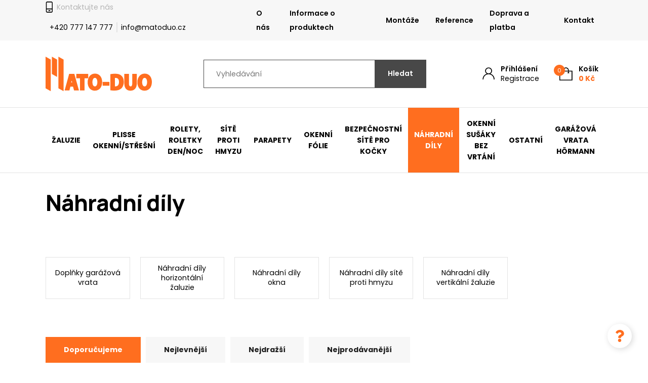

--- FILE ---
content_type: text/html; charset=UTF-8
request_url: https://www.mato-duo.cz/kategorie/nahradni-dily/
body_size: 124699
content:

<!DOCTYPE html>
<html lang="cs">
<head>
    <meta http-equiv="Content-Type" content="text/html; charset=utf-8">
    <meta name="viewport" content="width=device-width, initial-scale=1.0">

		
    <style>
        :root {
            --color-primary-base:                 #ff6e1f;
            --color-primary-active:               #ff5900;
            --color-primary-content:              #ffffff;
            --color-secondary-base:               #484848;
            --color-secondary-active:             #473434;
            --color-secondary-content:            #ffffff;
            --color-tertiary-base:                #f7f7f7;
            --color-tertiary-active:              #e3e3e3;
            --color-tertiary-content:             #1d1d1d;
            --color-content-base:                 #1d1d1d;
            --color-content-highlighted:          #000000;
            --color-content-muted:                #b5b5b5;
            --color-borders:                      #e3e3e3;
            --color-background:                   #ffffff;
            --color-status-success:               #4cc07f;
            --color-status-error:                 #ed4337;
            --color-status-info:                  #33b5e5;

            --color-info-bar-icons:               #ff6e1f;
            --color-info-bar-content-base:        #1d1d1d;
            --color-info-bar-content-highlighted: #000000;
            --color-info-bar-background:          #fff89d;

            --color-header-borders:               #e3e3e3;
            --color-header-background:            #ffffff;
            --color-main-menu-background:         #ffffff;

            --color-footer-icons:                 #ff6e1f;
            --color-footer-content-base:          #8e8e8e;
            --color-footer-content-highlighted:   #ffffff;
            --color-footer-background:            #1d1d1d;
            --color-semicontent-background:       ;

			--category-desc-max-height-phone:     none;
            --category-desc-max-height-desktop:   none;
        }
    </style>

                <link rel="apple-touch-icon" sizes="180x180" href="/apple-touch-icon.png">
<link rel="icon" type="image/png" sizes="32x32" href="/favicon-32x32.png">
<link rel="icon" type="image/png" sizes="16x16" href="/favicon-16x16.png">
<link rel="manifest" href="/site.webmanifest">
<link rel="mask-icon" href="/safari-pinned-tab.svg" color="#5bbad5">
<meta name="msapplication-TileColor" content="#da532c">
<meta name="theme-color" content="#ffffff">    
        
<!--noptimize-->
<script>window.im_cookie_bar_disable_full_features = false;</script>

	    <script src="https://www.mato-duo.cz/wp-content/plugins/im-cookie-bar/js/js.cookie.min.js?ver=1767956579"></script>
	    <script src="https://www.mato-duo.cz/wp-content/plugins/im-cookie-bar/js/cookie-bar.min.js?ver=1767956579"></script>
	    <script src="https://www.mato-duo.cz/wp-content/plugins/im-cookie-bar/js/init.min.js?ver=1767956579"></script>
<!--/noptimize-->

<!--noptimize-->
<script>window.dataLayer = window.dataLayer || [];</script>
<!--/noptimize-->

<!--noptimize-->
<script>
	window.dataLayer.push({
		"page": {
		    "language":        null,
            "isHome":          false,
            "isCart":          false,
            "isCheckout":      false,
            "isOrderReceived": false,
            "isMyAccount":     false,
            "type":            "taxonomy",
			"template":        null,
            "currency":        "CZK"		},
        "object": {
            "id":    65,
            "type":  "product_cat",
            "title": "Náhradní díly"        }
	});
</script>
<!--/noptimize-->

<!--noptimize-->
<!-- Google Tag Manager -->
<script>
	(function(w,d,s,l,i){w[l]=w[l]||[];w[l].push({'gtm.start':
	new Date().getTime(),event:'gtm.js'});var f=d.getElementsByTagName(s)[0],
	j=d.createElement(s),dl=l!='dataLayer'?'&l='+l:'';j.async=true;j.src=
	'https://www.googletagmanager.com/gtm.js?id='+i+dl;
    f.parentNode.insertBefore(j,f);
	})(window,document,'script','dataLayer','GTM-WBCF6W7');
</script>
<!-- End Google Tag Manager -->
<!--/noptimize-->

<!--noptimize-->
	    <script src="https://www.mato-duo.cz/wp-content/plugins/im-cookie-bar/js/main.min.js?ver=1767956579"></script>
<!--/noptimize-->
<title>Náhradní díly - MATO-DUO s.r.o.</title>

<!-- The SEO Framework od Sybre Waaijer -->
<meta name="robots" content="max-snippet:-1,max-image-preview:standard,max-video-preview:-1" />
<link rel="canonical" href="https://www.mato-duo.cz/kategorie/nahradni-dily/" />
<link rel="next" href="https://www.mato-duo.cz/kategorie/nahradni-dily/page/2/" />
<meta property="og:type" content="website" />
<meta property="og:locale" content="cs_CZ" />
<meta property="og:site_name" content="MATO-DUO s.r.o." />
<meta property="og:title" content="Náhradní díly" />
<meta property="og:url" content="https://www.mato-duo.cz/kategorie/nahradni-dily/" />
<meta property="og:image" content="https://www.mato-duo.cz/wp-content/uploads/2025/03/MatoDuo72x72.png" />
<meta property="og:image:width" content="72" />
<meta property="og:image:height" content="72" />
<meta name="twitter:card" content="summary_large_image" />
<meta name="twitter:title" content="Náhradní díly" />
<meta name="twitter:image" content="https://www.mato-duo.cz/wp-content/uploads/2025/03/MatoDuo72x72.png" />
<script type="application/ld+json">{"@context":"https://schema.org","@graph":[{"@type":"WebSite","@id":"https://www.mato-duo.cz/#/schema/WebSite","url":"https://www.mato-duo.cz/","name":"MATO-DUO s.r.o.","description":"Výroba, prodej a montáž žaluzií v Ostravě","inLanguage":"cs","potentialAction":{"@type":"SearchAction","target":{"@type":"EntryPoint","urlTemplate":"https://www.mato-duo.cz/search/{search_term_string}/"},"query-input":"required name=search_term_string"},"publisher":{"@type":"Organization","@id":"https://www.mato-duo.cz/#/schema/Organization","name":"MATO-DUO s.r.o.","url":"https://www.mato-duo.cz/","logo":{"@type":"ImageObject","url":"https://www.mato-duo.cz/wp-content/uploads/2025/03/MatoDuo72x72.png","contentUrl":"https://www.mato-duo.cz/wp-content/uploads/2025/03/MatoDuo72x72.png","width":72,"height":72,"contentSize":"3413"}}},{"@type":"CollectionPage","@id":"https://www.mato-duo.cz/kategorie/nahradni-dily/","url":"https://www.mato-duo.cz/kategorie/nahradni-dily/","name":"Náhradní díly - MATO-DUO s.r.o.","inLanguage":"cs","isPartOf":{"@id":"https://www.mato-duo.cz/#/schema/WebSite"},"breadcrumb":{"@type":"BreadcrumbList","@id":"https://www.mato-duo.cz/#/schema/BreadcrumbList","itemListElement":[{"@type":"ListItem","position":1,"item":"https://www.mato-duo.cz/","name":"MATO-DUO s.r.o."},{"@type":"ListItem","position":2,"name":"Náhradní díly"}]}}]}</script>
<!-- / The SEO Framework od Sybre Waaijer | 4.32ms meta | 0.79ms boot -->

<link rel="alternate" type="application/rss+xml" title="MATO-DUO s.r.o. &raquo; Náhradní díly Kategorie RSS" href="https://www.mato-duo.cz/kategorie/nahradni-dily/feed/" />
<link rel='stylesheet' id='font-awesome-css' href='https://www.mato-duo.cz/wp-content/plugins/load-more-products-for-woocommerce/berocket/assets/css/font-awesome.min.css?ver=6.9' type='text/css' media='all' />
<style id='classic-theme-styles-inline-css' type='text/css'>
/*! This file is auto-generated */
.wp-block-button__link{color:#fff;background-color:#32373c;border-radius:9999px;box-shadow:none;text-decoration:none;padding:calc(.667em + 2px) calc(1.333em + 2px);font-size:1.125em}.wp-block-file__button{background:#32373c;color:#fff;text-decoration:none}
/*# sourceURL=/wp-includes/css/classic-themes.min.css */
</style>
<link rel='stylesheet' id='contact-form-7-css' href='https://www.mato-duo.cz/wp-content/plugins/contact-form-7/includes/css/styles.css?ver=6.1.4' type='text/css' media='all' />
<link rel='stylesheet' id='im-cookie-bar-css' href='https://www.mato-duo.cz/wp-content/plugins/im-cookie-bar/css/im-cookie-bar.css?ver=1767956579' type='text/css' media='all' />
<link rel='stylesheet' id='ToretCeskaPosta-draw-css-css' href='https://www.mato-duo.cz/wp-content/plugins/toret-ceska-posta/vendor/toret/toret-library/src/assets/css/toret-draw.css?ver=1767956699' type='text/css' media='all' />
<link rel='stylesheet' id='ToretCeskaPosta-form-css-css' href='https://www.mato-duo.cz/wp-content/plugins/toret-ceska-posta/vendor/toret/toret-library/src/assets/css/toret-draw-form.css?ver=1767956699' type='text/css' media='all' />
<link rel='stylesheet' id='woocommerce-layout-css' href='https://www.mato-duo.cz/wp-content/plugins/woocommerce/assets/css/woocommerce-layout.css?ver=10.4.3' type='text/css' media='all' />
<link rel='stylesheet' id='woocommerce-smallscreen-css' href='https://www.mato-duo.cz/wp-content/plugins/woocommerce/assets/css/woocommerce-smallscreen.css?ver=10.4.3' type='text/css' media='only screen and (max-width: 768px)' />
<link rel='stylesheet' id='woocommerce-general-css' href='https://www.mato-duo.cz/wp-content/plugins/woocommerce/assets/css/woocommerce.css?ver=10.4.3' type='text/css' media='all' />
<style id='woocommerce-inline-inline-css' type='text/css'>
.woocommerce form .form-row .required { visibility: visible; }
/*# sourceURL=woocommerce-inline-inline-css */
</style>
<link rel='stylesheet' id='toret-ceskaposta-plugin-styles-css' href='https://www.mato-duo.cz/wp-content/plugins/toret-ceska-posta/public/assets/css/public.css?ver=3.0.6' type='text/css' media='all' />
<link rel='stylesheet' id='wexpress-styles-css' href='https://www.mato-duo.cz/wp-content/themes/wexpress/css/styles.css?ver=1767616939' type='text/css' media='all' />
<link rel='stylesheet' id='wexpress-child-styles-css' href='https://www.mato-duo.cz/wp-content/themes/wexpress-child/css/styles.css?ver=1700128359' type='text/css' media='all' />
<link rel='stylesheet' id='simple-lightbox-css' href='https://www.mato-duo.cz/wp-content/themes/wexpress/css/simple-lightbox.min.css?ver=1767616939' type='text/css' media='all' />
<link rel='stylesheet' id='owl-carousel-css' href='https://www.mato-duo.cz/wp-content/themes/wexpress/css/owl-carousel.min.css?ver=1767616939' type='text/css' media='all' />
<link rel='stylesheet' id='wapf-frontend-css' href='https://www.mato-duo.cz/wp-content/plugins/advanced-product-fields-for-woocommerce-pro/assets/css/frontend.min.css?ver=3.1.2-1762177652' type='text/css' media='all' />
<script type="text/javascript" src="https://www.mato-duo.cz/wp-includes/js/jquery/jquery.min.js?ver=3.7.1" id="jquery-core-js"></script>
<script type="text/javascript" src="https://www.mato-duo.cz/wp-includes/js/jquery/jquery-migrate.min.js?ver=3.4.1" id="jquery-migrate-js"></script>
<script type="text/javascript" src="https://www.mato-duo.cz/wp-content/plugins/woocommerce/assets/js/jquery-blockui/jquery.blockUI.min.js?ver=2.7.0-wc.10.4.3" id="wc-jquery-blockui-js" defer="defer" data-wp-strategy="defer"></script>
<script type="text/javascript" id="wc-add-to-cart-js-extra">
/* <![CDATA[ */
var wc_add_to_cart_params = {"ajax_url":"/wp-admin/admin-ajax.php","wc_ajax_url":"/?wc-ajax=%%endpoint%%","i18n_view_cart":"Zobrazit ko\u0161\u00edk","cart_url":"https://www.mato-duo.cz/kosik/","is_cart":"","cart_redirect_after_add":"no"};
//# sourceURL=wc-add-to-cart-js-extra
/* ]]> */
</script>
<script type="text/javascript" src="https://www.mato-duo.cz/wp-content/plugins/woocommerce/assets/js/frontend/add-to-cart.min.js?ver=10.4.3" id="wc-add-to-cart-js" defer="defer" data-wp-strategy="defer"></script>
<script type="text/javascript" src="https://www.mato-duo.cz/wp-content/plugins/woocommerce/assets/js/js-cookie/js.cookie.min.js?ver=2.1.4-wc.10.4.3" id="wc-js-cookie-js" defer="defer" data-wp-strategy="defer"></script>
<script type="text/javascript" id="woocommerce-js-extra">
/* <![CDATA[ */
var woocommerce_params = {"ajax_url":"/wp-admin/admin-ajax.php","wc_ajax_url":"/?wc-ajax=%%endpoint%%","i18n_password_show":"Zobrazit heslo","i18n_password_hide":"Skr\u00fdt heslo"};
//# sourceURL=woocommerce-js-extra
/* ]]> */
</script>
<script type="text/javascript" src="https://www.mato-duo.cz/wp-content/plugins/woocommerce/assets/js/frontend/woocommerce.min.js?ver=10.4.3" id="woocommerce-js" defer="defer" data-wp-strategy="defer"></script>
<link rel="https://api.w.org/" href="https://www.mato-duo.cz/wp-json/" /><link rel="alternate" title="JSON" type="application/json" href="https://www.mato-duo.cz/wp-json/wp/v2/product_cat/65" /><link rel="EditURI" type="application/rsd+xml" title="RSD" href="https://www.mato-duo.cz/xmlrpc.php?rsd" />

<style>
    :root {
        --im-cookie-bar-headings-color: #000000;
        --im-cookie-bar-text-color: #1d1d1d;
        --im-cookie-bar-primary-color: #000000;
        --im-cookie-bar-primary-text-color: #ffffff;
        --im-cookie-bar-inactive-switcher-color: #e0e0e0;
        --im-cookie-bar-background-color: #fafafa;
        --im-cookie-bar-blocks-background-color: #ffffff;
    }
</style>
<style></style><style>
                .lmp_load_more_button.br_lmp_button_settings .lmp_button:hover {
                    background-color: #9999ff!important;
                    color: #111111!important;
                }
                .lmp_load_more_button.br_lmp_prev_settings .lmp_button:hover {
                    background-color: #9999ff!important;
                    color: #111111!important;
                }div.product.lazy, .berocket_lgv_additional_data.lazy{opacity:0;}</style>
<!-- This website runs the Product Feed PRO for WooCommerce by AdTribes.io plugin - version woocommercesea_option_installed_version -->
	<noscript><style>.woocommerce-product-gallery{ opacity: 1 !important; }</style></noscript>
	<meta name="google-site-verification" content="wV0VyXOu4RT2beQJTp2XK9hzLwAqxjq6mUJuJvf-9n4" />
<meta name="facebook-domain-verification" content="hvog6osqbpt9gqkgr5yhidrlipn0vh" /><link rel="icon" href="https://www.mato-duo.cz/wp-content/uploads/2025/03/MatoDuo72x72.png" sizes="32x32" />
<link rel="icon" href="https://www.mato-duo.cz/wp-content/uploads/2025/03/MatoDuo72x72.png" sizes="192x192" />
<link rel="apple-touch-icon" href="https://www.mato-duo.cz/wp-content/uploads/2025/03/MatoDuo72x72.png" />
<meta name="msapplication-TileImage" content="https://www.mato-duo.cz/wp-content/uploads/2025/03/MatoDuo72x72.png" />
<link rel='stylesheet' id='wc-blocks-style-css' href='https://www.mato-duo.cz/wp-content/plugins/woocommerce/assets/client/blocks/wc-blocks.css?ver=wc-10.4.3' type='text/css' media='all' />
<style id='global-styles-inline-css' type='text/css'>
:root{--wp--preset--aspect-ratio--square: 1;--wp--preset--aspect-ratio--4-3: 4/3;--wp--preset--aspect-ratio--3-4: 3/4;--wp--preset--aspect-ratio--3-2: 3/2;--wp--preset--aspect-ratio--2-3: 2/3;--wp--preset--aspect-ratio--16-9: 16/9;--wp--preset--aspect-ratio--9-16: 9/16;--wp--preset--color--black: #000000;--wp--preset--color--cyan-bluish-gray: #abb8c3;--wp--preset--color--white: #ffffff;--wp--preset--color--pale-pink: #f78da7;--wp--preset--color--vivid-red: #cf2e2e;--wp--preset--color--luminous-vivid-orange: #ff6900;--wp--preset--color--luminous-vivid-amber: #fcb900;--wp--preset--color--light-green-cyan: #7bdcb5;--wp--preset--color--vivid-green-cyan: #00d084;--wp--preset--color--pale-cyan-blue: #8ed1fc;--wp--preset--color--vivid-cyan-blue: #0693e3;--wp--preset--color--vivid-purple: #9b51e0;--wp--preset--gradient--vivid-cyan-blue-to-vivid-purple: linear-gradient(135deg,rgb(6,147,227) 0%,rgb(155,81,224) 100%);--wp--preset--gradient--light-green-cyan-to-vivid-green-cyan: linear-gradient(135deg,rgb(122,220,180) 0%,rgb(0,208,130) 100%);--wp--preset--gradient--luminous-vivid-amber-to-luminous-vivid-orange: linear-gradient(135deg,rgb(252,185,0) 0%,rgb(255,105,0) 100%);--wp--preset--gradient--luminous-vivid-orange-to-vivid-red: linear-gradient(135deg,rgb(255,105,0) 0%,rgb(207,46,46) 100%);--wp--preset--gradient--very-light-gray-to-cyan-bluish-gray: linear-gradient(135deg,rgb(238,238,238) 0%,rgb(169,184,195) 100%);--wp--preset--gradient--cool-to-warm-spectrum: linear-gradient(135deg,rgb(74,234,220) 0%,rgb(151,120,209) 20%,rgb(207,42,186) 40%,rgb(238,44,130) 60%,rgb(251,105,98) 80%,rgb(254,248,76) 100%);--wp--preset--gradient--blush-light-purple: linear-gradient(135deg,rgb(255,206,236) 0%,rgb(152,150,240) 100%);--wp--preset--gradient--blush-bordeaux: linear-gradient(135deg,rgb(254,205,165) 0%,rgb(254,45,45) 50%,rgb(107,0,62) 100%);--wp--preset--gradient--luminous-dusk: linear-gradient(135deg,rgb(255,203,112) 0%,rgb(199,81,192) 50%,rgb(65,88,208) 100%);--wp--preset--gradient--pale-ocean: linear-gradient(135deg,rgb(255,245,203) 0%,rgb(182,227,212) 50%,rgb(51,167,181) 100%);--wp--preset--gradient--electric-grass: linear-gradient(135deg,rgb(202,248,128) 0%,rgb(113,206,126) 100%);--wp--preset--gradient--midnight: linear-gradient(135deg,rgb(2,3,129) 0%,rgb(40,116,252) 100%);--wp--preset--font-size--small: 13px;--wp--preset--font-size--medium: 20px;--wp--preset--font-size--large: 36px;--wp--preset--font-size--x-large: 42px;--wp--preset--spacing--20: 0.44rem;--wp--preset--spacing--30: 0.67rem;--wp--preset--spacing--40: 1rem;--wp--preset--spacing--50: 1.5rem;--wp--preset--spacing--60: 2.25rem;--wp--preset--spacing--70: 3.38rem;--wp--preset--spacing--80: 5.06rem;--wp--preset--shadow--natural: 6px 6px 9px rgba(0, 0, 0, 0.2);--wp--preset--shadow--deep: 12px 12px 50px rgba(0, 0, 0, 0.4);--wp--preset--shadow--sharp: 6px 6px 0px rgba(0, 0, 0, 0.2);--wp--preset--shadow--outlined: 6px 6px 0px -3px rgb(255, 255, 255), 6px 6px rgb(0, 0, 0);--wp--preset--shadow--crisp: 6px 6px 0px rgb(0, 0, 0);}:where(.is-layout-flex){gap: 0.5em;}:where(.is-layout-grid){gap: 0.5em;}body .is-layout-flex{display: flex;}.is-layout-flex{flex-wrap: wrap;align-items: center;}.is-layout-flex > :is(*, div){margin: 0;}body .is-layout-grid{display: grid;}.is-layout-grid > :is(*, div){margin: 0;}:where(.wp-block-columns.is-layout-flex){gap: 2em;}:where(.wp-block-columns.is-layout-grid){gap: 2em;}:where(.wp-block-post-template.is-layout-flex){gap: 1.25em;}:where(.wp-block-post-template.is-layout-grid){gap: 1.25em;}.has-black-color{color: var(--wp--preset--color--black) !important;}.has-cyan-bluish-gray-color{color: var(--wp--preset--color--cyan-bluish-gray) !important;}.has-white-color{color: var(--wp--preset--color--white) !important;}.has-pale-pink-color{color: var(--wp--preset--color--pale-pink) !important;}.has-vivid-red-color{color: var(--wp--preset--color--vivid-red) !important;}.has-luminous-vivid-orange-color{color: var(--wp--preset--color--luminous-vivid-orange) !important;}.has-luminous-vivid-amber-color{color: var(--wp--preset--color--luminous-vivid-amber) !important;}.has-light-green-cyan-color{color: var(--wp--preset--color--light-green-cyan) !important;}.has-vivid-green-cyan-color{color: var(--wp--preset--color--vivid-green-cyan) !important;}.has-pale-cyan-blue-color{color: var(--wp--preset--color--pale-cyan-blue) !important;}.has-vivid-cyan-blue-color{color: var(--wp--preset--color--vivid-cyan-blue) !important;}.has-vivid-purple-color{color: var(--wp--preset--color--vivid-purple) !important;}.has-black-background-color{background-color: var(--wp--preset--color--black) !important;}.has-cyan-bluish-gray-background-color{background-color: var(--wp--preset--color--cyan-bluish-gray) !important;}.has-white-background-color{background-color: var(--wp--preset--color--white) !important;}.has-pale-pink-background-color{background-color: var(--wp--preset--color--pale-pink) !important;}.has-vivid-red-background-color{background-color: var(--wp--preset--color--vivid-red) !important;}.has-luminous-vivid-orange-background-color{background-color: var(--wp--preset--color--luminous-vivid-orange) !important;}.has-luminous-vivid-amber-background-color{background-color: var(--wp--preset--color--luminous-vivid-amber) !important;}.has-light-green-cyan-background-color{background-color: var(--wp--preset--color--light-green-cyan) !important;}.has-vivid-green-cyan-background-color{background-color: var(--wp--preset--color--vivid-green-cyan) !important;}.has-pale-cyan-blue-background-color{background-color: var(--wp--preset--color--pale-cyan-blue) !important;}.has-vivid-cyan-blue-background-color{background-color: var(--wp--preset--color--vivid-cyan-blue) !important;}.has-vivid-purple-background-color{background-color: var(--wp--preset--color--vivid-purple) !important;}.has-black-border-color{border-color: var(--wp--preset--color--black) !important;}.has-cyan-bluish-gray-border-color{border-color: var(--wp--preset--color--cyan-bluish-gray) !important;}.has-white-border-color{border-color: var(--wp--preset--color--white) !important;}.has-pale-pink-border-color{border-color: var(--wp--preset--color--pale-pink) !important;}.has-vivid-red-border-color{border-color: var(--wp--preset--color--vivid-red) !important;}.has-luminous-vivid-orange-border-color{border-color: var(--wp--preset--color--luminous-vivid-orange) !important;}.has-luminous-vivid-amber-border-color{border-color: var(--wp--preset--color--luminous-vivid-amber) !important;}.has-light-green-cyan-border-color{border-color: var(--wp--preset--color--light-green-cyan) !important;}.has-vivid-green-cyan-border-color{border-color: var(--wp--preset--color--vivid-green-cyan) !important;}.has-pale-cyan-blue-border-color{border-color: var(--wp--preset--color--pale-cyan-blue) !important;}.has-vivid-cyan-blue-border-color{border-color: var(--wp--preset--color--vivid-cyan-blue) !important;}.has-vivid-purple-border-color{border-color: var(--wp--preset--color--vivid-purple) !important;}.has-vivid-cyan-blue-to-vivid-purple-gradient-background{background: var(--wp--preset--gradient--vivid-cyan-blue-to-vivid-purple) !important;}.has-light-green-cyan-to-vivid-green-cyan-gradient-background{background: var(--wp--preset--gradient--light-green-cyan-to-vivid-green-cyan) !important;}.has-luminous-vivid-amber-to-luminous-vivid-orange-gradient-background{background: var(--wp--preset--gradient--luminous-vivid-amber-to-luminous-vivid-orange) !important;}.has-luminous-vivid-orange-to-vivid-red-gradient-background{background: var(--wp--preset--gradient--luminous-vivid-orange-to-vivid-red) !important;}.has-very-light-gray-to-cyan-bluish-gray-gradient-background{background: var(--wp--preset--gradient--very-light-gray-to-cyan-bluish-gray) !important;}.has-cool-to-warm-spectrum-gradient-background{background: var(--wp--preset--gradient--cool-to-warm-spectrum) !important;}.has-blush-light-purple-gradient-background{background: var(--wp--preset--gradient--blush-light-purple) !important;}.has-blush-bordeaux-gradient-background{background: var(--wp--preset--gradient--blush-bordeaux) !important;}.has-luminous-dusk-gradient-background{background: var(--wp--preset--gradient--luminous-dusk) !important;}.has-pale-ocean-gradient-background{background: var(--wp--preset--gradient--pale-ocean) !important;}.has-electric-grass-gradient-background{background: var(--wp--preset--gradient--electric-grass) !important;}.has-midnight-gradient-background{background: var(--wp--preset--gradient--midnight) !important;}.has-small-font-size{font-size: var(--wp--preset--font-size--small) !important;}.has-medium-font-size{font-size: var(--wp--preset--font-size--medium) !important;}.has-large-font-size{font-size: var(--wp--preset--font-size--large) !important;}.has-x-large-font-size{font-size: var(--wp--preset--font-size--x-large) !important;}
/*# sourceURL=global-styles-inline-css */
</style>
<link rel='stylesheet' id='berocket_lmp_style-css' href='https://www.mato-duo.cz/wp-content/plugins/load-more-products-for-woocommerce/css/load_products.css?ver=1.2.3.4' type='text/css' media='all' />
</head>

<body class="archive tax-product_cat term-nahradni-dily term-65 wp-theme-wexpress wp-child-theme-wexpress-child theme-wexpress woocommerce woocommerce-page woocommerce-no-js">

<!-- Google Tag Manager (noscript) -->
<noscript>
	<iframe
		src="https://www.googletagmanager.com/ns.html?id=GTM-WBCF6W7"
        height="0"
		width="0"
		style="display:none; visibility:hidden"
	></iframe>
</noscript>
<!-- End Google Tag Manager (noscript) -->

<header class="site-header" id="site-header">
        
                <div class="site-header-bar" id="site-header-bar">
            <div class="site-header-bar-container">
                <div class="site-header-bar-left">
                    
    <div id="im-contact-row-3" class="widget widget_im-contact-row">

	<div class="widget-header">
							<div class="widget-header-pictogram">
				<svg xmlns="http://www.w3.org/2000/svg" width="14px" height="22px" viewBox="0 0 14 22">
    <path d="M11.576,21.924 L9.244,21.924 L5.469,21.924 L3.137,21.924 C1.792,21.924 0.700,20.617 0.700,19.012 L0.700,8.273 L0.700,2.925 C0.700,1.319 1.792,0.013 3.137,0.013 L11.576,0.013 C12.920,0.013 14.013,1.319 14.013,2.925 L14.013,8.273 L14.013,19.012 C14.013,20.617 12.920,21.924 11.576,21.924 ZM12.468,8.273 L12.468,2.925 C12.468,2.238 12.058,1.658 11.576,1.658 L3.137,1.658 C2.655,1.658 2.245,2.238 2.245,2.925 L2.245,8.273 L2.245,13.806 L7.088,13.806 L7.624,13.806 L12.468,13.806 L12.468,8.273 ZM12.468,15.451 L7.624,15.451 L7.088,15.451 L2.245,15.451 L2.245,19.012 C2.245,19.698 2.653,20.278 3.137,20.278 L5.469,20.278 L9.244,20.278 L11.576,20.278 C12.060,20.278 12.468,19.698 12.468,19.012 L12.468,15.451 ZM5.771,17.049 L9.193,17.049 L9.193,18.694 L5.771,18.694 L5.771,17.049 Z"/>
</svg>
			</div>
		
		<div class="widget-header-title">
			Kontaktujte nás		</div>
	</div>

<ul class="contact-row-items">
            
        <li>
            <a
                href="tel:+420777147777"
                target=""
            >
                +420 777 147 777            </a>
        </li>
            
        <li>
            <a
                href="mailto:info@matoduo.cz"
                target=""
            >
                info@matoduo.cz            </a>
        </li>
    </ul>

    </div>                </div>
                <div class="site-header-bar-right">
                    
    <div id="im-navigation-6" class="widget widget_im-navigation">


<nav class="navigation menu">
    <ul id="menu-zahlavi-horni-panel-prava-cast" class="menu"><li id="menu-item-466" class="menu-item menu-item-type-post_type menu-item-object-page menu-item-466"><a href="https://www.mato-duo.cz/o-nas/">O nás</a></li>
<li id="menu-item-1153" class="menu-item menu-item-type-post_type menu-item-object-page menu-item-1153"><a href="https://www.mato-duo.cz/informace-o-produktech/">Informace o produktech</a></li>
<li id="menu-item-4961" class="menu-item menu-item-type-post_type menu-item-object-page menu-item-4961"><a href="https://www.mato-duo.cz/montaze/">Montáže</a></li>
<li id="menu-item-1095" class="menu-item menu-item-type-post_type menu-item-object-page menu-item-1095"><a href="https://www.mato-duo.cz/reference/">Reference</a></li>
<li id="menu-item-1096" class="menu-item menu-item-type-post_type menu-item-object-page menu-item-1096"><a href="https://www.mato-duo.cz/doprava-a-platba/">Doprava a platba</a></li>
<li id="menu-item-465" class="menu-item menu-item-type-post_type menu-item-object-page menu-item-465"><a href="https://www.mato-duo.cz/kontakt/">Kontakt</a></li>
</ul></nav>

    </div>                </div>
            </div>
        </div>
    
        <div id="site-header-main" class="site-header-main">
        <div class="site-header-main-container">
                        <div class="site-header-main-logo">
                                    <a href="https://www.mato-duo.cz">
                        <img width="1" height="1" src="https://www.mato-duo.cz/wp-content/uploads/2021/04/logo.svg" class="attachment-medium size-medium" alt="" decoding="async" />                    </a>
                            </div>

                        <div class="site-header-main-controls">
                
                                    <a
                        href="https://www.mato-duo.cz/muj-ucet/"
                        class="site-header-control"
                    >
                        <span class="site-header-control-icon">
                            <svg xmlns="http://www.w3.org/2000/svg" width="24px" height="25px" viewBox="0 0 24 25">
    <path d="M21.882,17.191 C20.424,15.089 18.246,13.532 15.717,12.735 C17.670,11.557 18.984,9.471 18.984,7.077 C18.984,3.396 15.904,0.402 12.118,0.402 C8.330,0.402 5.250,3.396 5.250,7.077 C5.250,9.471 6.564,11.557 8.518,12.735 C3.795,14.223 0.347,18.491 0.347,23.571 C0.347,23.757 0.395,23.930 0.404,24.114 L2.071,24.114 C2.061,23.931 2.014,23.757 2.014,23.571 C2.014,18.156 6.547,13.751 12.118,13.751 C16.835,13.751 20.775,16.923 21.882,21.177 L21.882,24.114 L22.165,24.114 L23.832,24.114 C23.841,23.930 23.889,23.757 23.889,23.571 C23.889,21.210 23.148,19.015 21.882,17.191 ZM6.917,7.077 C6.917,4.291 9.251,2.023 12.118,2.023 C14.985,2.023 17.317,4.291 17.317,7.077 C17.317,9.863 14.985,12.130 12.118,12.130 C9.251,12.130 6.917,9.863 6.917,7.077 Z"/>
</svg>
                        </span>
                        <span class="site-header-control-caption">
                            <span class="font-weight-semibold">
                                                                    Přihlášení                                                            </span>
                            <span class="d-none d-sm-inline">
                                <br>

                                                                    Registrace                                                            </span>
                        </span>
                    </a>
                
                
<a href="https://www.mato-duo.cz/kosik/" id="header-cart" class="site-header-control">
    <span class="site-header-control-icon">
        <span class="site-header-control-icon-badge">
            0        </span>

        <svg xmlns="http://www.w3.org/2000/svg" width="26px" height="26px" viewBox="0 0 26 26">
    <path d="M25.705,6.650 L18.554,6.650 L18.554,5.951 C18.554,2.835 16.022,0.300 12.911,0.300 C9.799,0.300 7.268,2.835 7.268,5.951 L7.268,6.650 L0.001,6.650 L0.001,25.997 L25.705,25.997 L25.705,6.650 ZM8.866,5.951 C8.866,3.718 10.681,1.900 12.911,1.900 C15.142,1.900 16.956,3.718 16.956,5.951 L16.956,6.650 L8.866,6.650 L8.866,5.951 ZM24.107,24.397 L1.599,24.397 L1.599,8.250 L7.268,8.250 L7.268,10.050 L6.544,10.050 L6.544,11.650 L9.590,11.650 L9.590,10.050 L8.866,10.050 L8.866,8.250 L16.956,8.250 L16.956,10.050 L16.232,10.050 L16.232,11.650 L19.279,11.650 L19.279,10.050 L18.554,10.050 L18.554,8.250 L24.107,8.250 L24.107,24.397 Z"/>
</svg>    </span>

	<span class="site-header-control-caption">
        <span class="d-block font-weight-semibold">
            Košík        </span>
        <span class="d-none d-sm-inline text-primary font-weight-bold text-nowrap">
            <span class="woocommerce-Price-amount amount"><bdi>0&nbsp;<span class="woocommerce-Price-currencySymbol">&#75;&#269;</span></bdi></span>        </span>
    </span>
</a>

                            </div>

                        <div class="site-header-main-search">
                <form action="https://www.mato-duo.cz" method="get" class="site-search" id="site-search">
	<label for="site-search-input" class="sr-only">
		Vyhledávání	</label>

	<div class="input-group">
		<input
			type="text"
			name="s"
			id="site-search-input"
			value=""
			placeholder="Vyhledávání"
            autocomplete="off"
			class="form-control form-control-secondary form-control-sm"
		>

		<div class="input-group-append">
			<button type="submit" class="btn btn-secondary btn-sm px-3 px-md-4 py-0">
                <span class="d-block d-sm-none">
                    <svg xmlns="http://www.w3.org/2000/svg" width="20" height="20" viewBox="0 0 512 512">
    <path d="M505 442.7L405.3 343c-4.5-4.5-10.6-7-17-7H372c27.6-35.3 44-79.7 44-128C416 93.1 322.9 0 208 0S0 93.1 0 208s93.1 208 208 208c48.3 0 92.7-16.4 128-44v16.3c0 6.4 2.5 12.5 7 17l99.7 99.7c9.4 9.4 24.6 9.4 33.9 0l28.3-28.3c9.4-9.4 9.4-24.6.1-34zM208 336c-70.7 0-128-57.2-128-128 0-70.7 57.2-128 128-128 70.7 0 128 57.2 128 128 0 70.7-57.2 128-128 128z"/>
</svg>
                </span>
                <span class="d-none d-sm-block">
				    Hledat                </span>
			</button>
		</div>
	</div>

                <input type="hidden" name="category" value="products">
    </form>
            </div>

                        <button type="button" id="site-hamburger" class="site-header-main-hamburger">
                <span class="first"></span>
                <span class="middle"></span>
                <span class="last"></span>
            </button>
        </div>
    </div>

                <div class="site-header-menu" id="site-header-menu">
            <div class="site-header-menu-container">
                
    <div id="im-product-menu-2" class="widget widget_im-product-menu">


<nav class="
    products-menu menu
    depth-2    images-no">
    <ul>
        

    
    <li
            >
        <a href="https://www.mato-duo.cz/kategorie/zaluzie/">
            Žaluzie
                    </a>

                    <span class="expander">
                <span class="expander-icon">&#x276F;</span>
            </span>

            <ul>
                
    
    <li
            >
        <a href="https://www.mato-duo.cz/kategorie/zaluzie/zaluzie-horizontalni/">
            Žaluzie horizontální
                    </a>

            </li>

        
    <li
            >
        <a href="https://www.mato-duo.cz/kategorie/zaluzie/zaluzie-vertikalni/">
            Žaluzie vertikální
                    </a>

            </li>

    
            </ul>
            </li>

        
    <li
            >
        <a href="https://www.mato-duo.cz/kategorie/plisse-zaluzie/">
            Plisse okenní/střešní
                    </a>

                    <span class="expander">
                <span class="expander-icon">&#x276F;</span>
            </span>

            <ul>
                
    
    <li
            >
        <a href="https://www.mato-duo.cz/kategorie/plisse-zaluzie/okenni-plise-zaluzie/">
            Okenní plisé žaluzie
                    </a>

            </li>

        
    <li
            >
        <a href="https://www.mato-duo.cz/kategorie/plisse-zaluzie/stresni-plise-zaluzie/">
            Střešní plisé žaluzie
                    </a>

            </li>

    
            </ul>
            </li>

        
    <li
            >
        <a href="https://www.mato-duo.cz/kategorie/rolety-rolety-den-noc/">
            Rolety, Roletky den/noc
                    </a>

                    <span class="expander">
                <span class="expander-icon">&#x276F;</span>
            </span>

            <ul>
                
    
    <li
            >
        <a href="https://www.mato-duo.cz/kategorie/rolety-rolety-den-noc/kazetovy-lepici-system/">
            Kazetový lepící systém
                    </a>

            </li>

        
    <li
            >
        <a href="https://www.mato-duo.cz/kategorie/rolety-rolety-den-noc/roletka-na-stenu-strop/">
            Roletka na stěnu/strop
                    </a>

            </li>

    
            </ul>
            </li>

        
    <li
            >
        <a href="https://www.mato-duo.cz/kategorie/site-proti-hmyzu/">
            Sítě proti hmyzu
                    </a>

            </li>

        
    <li
            >
        <a href="https://www.mato-duo.cz/kategorie/parapety/">
            Parapety
                    </a>

            </li>

        
    <li
            >
        <a href="https://www.mato-duo.cz/kategorie/okenni-folie/">
            Okenní fólie
                    </a>

            </li>

        
    <li
            >
        <a href="https://www.mato-duo.cz/kategorie/bezpecnostni-site-pro-kocky/">
            Bezpečnostní sítě pro kočky
                    </a>

            </li>

        
    <li
                    class="active expanded"
            >
        <a href="https://www.mato-duo.cz/kategorie/nahradni-dily/">
            Náhradní díly
                    </a>

                    <span class="expander">
                <span class="expander-icon">&#x276F;</span>
            </span>

            <ul>
                
    
    <li
            >
        <a href="https://www.mato-duo.cz/kategorie/nahradni-dily/doplnky-garazova-vrata/">
            Doplňky garážová vrata
                    </a>

            </li>

        
    <li
            >
        <a href="https://www.mato-duo.cz/kategorie/nahradni-dily/nahradni-dily-horizontalni-zaluzie/">
            Náhradní díly horizontální žaluzie
                    </a>

            </li>

        
    <li
            >
        <a href="https://www.mato-duo.cz/kategorie/nahradni-dily/nahradni-dily-okna/">
            Náhradní díly okna
                    </a>

            </li>

        
    <li
            >
        <a href="https://www.mato-duo.cz/kategorie/nahradni-dily/nahradni-dily-site-proti-hmyzu/">
            Náhradní díly sítě proti hmyzu
                    </a>

            </li>

        
    <li
            >
        <a href="https://www.mato-duo.cz/kategorie/nahradni-dily/nahradni-dily-vertikalni-zaluzie/">
            Náhradní díly vertikální žaluzie
                    </a>

            </li>

    
            </ul>
            </li>

        
    <li
            >
        <a href="https://www.mato-duo.cz/kategorie/okenni-susaky-bez-vrtani/">
            Okenní sušáky bez vrtání
                    </a>

            </li>

        
    <li
            >
        <a href="https://www.mato-duo.cz/kategorie/ostatni/">
            Ostatní
                    </a>

            </li>

    

    
    <li
            >
        <a
            href="https://www.mato-duo.cz/informace-o-produktech/garazova-vrata-hormann/"
            target=""
        >
            Garážová vrata Hörmann        </a>
    </li>
    </ul>
</nav>

    </div>            </div>
        </div>
    
        <nav id="site-header-menu-phone" class="site-header-menu-phone">

    </nav>
</header>
<main class="site-main">
    <div class="site-main-wrapper container">
        
        <div class="site-content">
<header class="woocommerce-products-header">
			<h1 class="woocommerce-products-header__title page-title">Náhradní díly</h1>
	
	
<div class="term-description">
    </div>
</header>
<div class="woocommerce-notices-wrapper"></div>
<h2 class="screen-reader-text">
    Další kategorie</h2>

<ul class="categories">
            <li class="category">
            <a href="https://www.mato-duo.cz/kategorie/nahradni-dily/doplnky-garazova-vrata/">
                
                
                <span class="category-name">
                    Doplňky garážová vrata                </span>
            </a>
        </li>
            <li class="category">
            <a href="https://www.mato-duo.cz/kategorie/nahradni-dily/nahradni-dily-horizontalni-zaluzie/">
                
                
                <span class="category-name">
                    Náhradní díly horizontální žaluzie                </span>
            </a>
        </li>
            <li class="category">
            <a href="https://www.mato-duo.cz/kategorie/nahradni-dily/nahradni-dily-okna/">
                
                
                <span class="category-name">
                    Náhradní díly okna                </span>
            </a>
        </li>
            <li class="category">
            <a href="https://www.mato-duo.cz/kategorie/nahradni-dily/nahradni-dily-site-proti-hmyzu/">
                
                
                <span class="category-name">
                    Náhradní díly sítě proti hmyzu                </span>
            </a>
        </li>
            <li class="category">
            <a href="https://www.mato-duo.cz/kategorie/nahradni-dily/nahradni-dily-vertikalni-zaluzie/">
                
                
                <span class="category-name">
                    Náhradní díly vertikální žaluzie                </span>
            </a>
        </li>
    </ul>

<form class="woocommerce-ordering woocommerce-ordering-select d-block d-sm-none" method="get">
    <label for="orderby-select">
        Řadit dle    </label>

    <select name="orderby" class="orderby" id="orderby-select">
                    <option
                    value="menu_order"
                 selected='selected'            >
                Doporučujeme            </option>
                    <option
                    value="price"
                            >
                Nejlevnější            </option>
                    <option
                    value="price-desc"
                            >
                Nejdražší            </option>
                    <option
                    value="popularity"
                            >
                Nejprodávanější            </option>
            </select>

    <input type="hidden" name="paged" value="1" />
    </form>

<form id="woocommerce-ordering-radio" class="woocommerce-ordering d-none d-sm-block" method="get">
            <div class="radio-switchers">
                            <label
                    for="orderby-menu_order"
                    class="radio-switchers-item"
                >
                    <input
                        type="radio"
                        name="orderby"
                        value="menu_order"
                        id="orderby-menu_order"
                         checked='checked'                    >

                    <span class="radio-switchers-item-caption">
                        Doporučujeme                    </span>
                </label>
                            <label
                    for="orderby-price"
                    class="radio-switchers-item"
                >
                    <input
                        type="radio"
                        name="orderby"
                        value="price"
                        id="orderby-price"
                                            >

                    <span class="radio-switchers-item-caption">
                        Nejlevnější                    </span>
                </label>
                            <label
                    for="orderby-price-desc"
                    class="radio-switchers-item"
                >
                    <input
                        type="radio"
                        name="orderby"
                        value="price-desc"
                        id="orderby-price-desc"
                                            >

                    <span class="radio-switchers-item-caption">
                        Nejdražší                    </span>
                </label>
                            <label
                    for="orderby-popularity"
                    class="radio-switchers-item"
                >
                    <input
                        type="radio"
                        name="orderby"
                        value="popularity"
                        id="orderby-popularity"
                                            >

                    <span class="radio-switchers-item-caption">
                        Nejprodávanější                    </span>
                </label>
                    </div>
    
    <input type="hidden" name="paged" value="1">
    </form>

    <h2 class="screen-reader-text">
        Produkty    </h2>

    
<div class="products">

<div class="product type-product post-3162 status-publish first instock product_cat-nahradni-dily product_cat-nahradni-dily-site-proti-hmyzu has-post-thumbnail taxable shipping-taxable purchasable product-type-simple">
    <a href="https://www.mato-duo.cz/produkty/samolepici-kartacek/" class="woocommerce-LoopProduct-link woocommerce-loop-product__link"><span class='product-thumbnail'><img width="300" height="300" src="https://www.mato-duo.cz/wp-content/uploads/2025/03/KARTACEK_Tesneni_PODKLAD_10X10-300x300.jpg" class="attachment-woocommerce_thumbnail size-woocommerce_thumbnail" alt="Samolepicí kartáček" decoding="async" fetchpriority="high" srcset="https://www.mato-duo.cz/wp-content/uploads/2025/03/KARTACEK_Tesneni_PODKLAD_10X10-300x300.jpg 300w, https://www.mato-duo.cz/wp-content/uploads/2025/03/KARTACEK_Tesneni_PODKLAD_10X10-150x150.jpg 150w, https://www.mato-duo.cz/wp-content/uploads/2025/03/KARTACEK_Tesneni_PODKLAD_10X10-768x768.jpg 768w, https://www.mato-duo.cz/wp-content/uploads/2025/03/KARTACEK_Tesneni_PODKLAD_10X10-600x600.jpg 600w, https://www.mato-duo.cz/wp-content/uploads/2025/03/KARTACEK_Tesneni_PODKLAD_10X10-100x100.jpg 100w, https://www.mato-duo.cz/wp-content/uploads/2025/03/KARTACEK_Tesneni_PODKLAD_10X10.jpg 788w" sizes="(max-width: 300px) 100vw, 300px" />
</span><span class='product-title'>Samolepicí kartáček</span>
	<span class="price">
					<span class="price-title">
                Cena za m            </span>
		
	    <span class="price-content">
		    <span class="woocommerce-Price-amount amount"><bdi>28&nbsp;<span class="woocommerce-Price-currencySymbol">&#75;&#269;</span></bdi></span>	    </span>
	</span>
</a>
    <div class="product-add-to-cart">
        
    <div class="quantity">
        <label class="screen-reader-text" for="quantity_697386327e0d9">
            Samolepicí kartáček množství        </label>

        
        <div class="quantity-group">
            <button
                type="button"
                class="quantity-control"
                data-action="decrease"
            >
                -
            </button>

            <input
                type="number"
                id="quantity_697386327e0d9"
                class="input-text qty text"
                step="1"
                min="1"
                max=""
                name="quantity"
                value="1"
                title="Qty"
                size="4"
                placeholder=""
                inputmode="numeric"
            >

            <button
                type="button"
                class="quantity-control"
                data-action="increase"
            >
                +
            </button>
        </div>

            </div>

        
<a
    href="https://www.mato-duo.cz/produkty/samolepici-kartacek/"
    data-quantity="1"
    class="button product_type_simple add_to_cart_button"
            data-product_id="3162" data-product_sku="" aria-label="Přidat do košíku: &ldquo;Samolepicí kartáček&rdquo;" rel="nofollow" data-success_message="&ldquo;Samolepicí kartáček&rdquo; byl přidán do košíku"    >
    <span class="product-add-to-cart-button-icon">
        <svg xmlns="http://www.w3.org/2000/svg" width="26px" height="26px" viewBox="0 0 26 26">
    <path d="M25.705,6.650 L18.554,6.650 L18.554,5.951 C18.554,2.835 16.022,0.300 12.911,0.300 C9.799,0.300 7.268,2.835 7.268,5.951 L7.268,6.650 L0.001,6.650 L0.001,25.997 L25.705,25.997 L25.705,6.650 ZM8.866,5.951 C8.866,3.718 10.681,1.900 12.911,1.900 C15.142,1.900 16.956,3.718 16.956,5.951 L16.956,6.650 L8.866,6.650 L8.866,5.951 ZM24.107,24.397 L1.599,24.397 L1.599,8.250 L7.268,8.250 L7.268,10.050 L6.544,10.050 L6.544,11.650 L9.590,11.650 L9.590,10.050 L8.866,10.050 L8.866,8.250 L16.956,8.250 L16.956,10.050 L16.232,10.050 L16.232,11.650 L19.279,11.650 L19.279,10.050 L18.554,10.050 L18.554,8.250 L24.107,8.250 L24.107,24.397 Z"/>
</svg>    </span>
    <span class="product-add-to-cart-button-text">
        Do košíku    </span>
</a>
    </div>
</div>

<div class="product type-product post-6572 status-publish instock product_cat-nahradni-dily product_cat-nahradni-dily-site-proti-hmyzu has-post-thumbnail taxable shipping-taxable purchasable product-type-simple">
    <a href="https://www.mato-duo.cz/produkty/sitovina-proti-hmyzu-2/" class="woocommerce-LoopProduct-link woocommerce-loop-product__link"><span class='product-thumbnail'><img width="300" height="300" src="https://www.mato-duo.cz/wp-content/uploads/2023/09/sitovina-titulka-300x300.jpg" class="attachment-woocommerce_thumbnail size-woocommerce_thumbnail" alt="Síťovina proti hmyzu" decoding="async" srcset="https://www.mato-duo.cz/wp-content/uploads/2023/09/sitovina-titulka-300x300.jpg 300w, https://www.mato-duo.cz/wp-content/uploads/2023/09/sitovina-titulka-150x150.jpg 150w, https://www.mato-duo.cz/wp-content/uploads/2023/09/sitovina-titulka-768x768.jpg 768w, https://www.mato-duo.cz/wp-content/uploads/2023/09/sitovina-titulka-600x600.jpg 600w, https://www.mato-duo.cz/wp-content/uploads/2023/09/sitovina-titulka-100x100.jpg 100w, https://www.mato-duo.cz/wp-content/uploads/2023/09/sitovina-titulka.jpg 788w" sizes="(max-width: 300px) 100vw, 300px" />
</span><span class='product-title'>Síťovina proti hmyzu</span>
	<span class="price">
					<span class="price-title">
                Cena za m            </span>
		
	    <span class="price-content">
		    <span class="woocommerce-Price-amount amount"><bdi>42&nbsp;<span class="woocommerce-Price-currencySymbol">&#75;&#269;</span></bdi></span>	    </span>
	</span>
</a>
    <div class="product-add-to-cart">
        
    <div class="quantity">
        <label class="screen-reader-text" for="quantity_697386327ed2f">
            Síťovina proti hmyzu množství        </label>

        
        <div class="quantity-group">
            <button
                type="button"
                class="quantity-control"
                data-action="decrease"
            >
                -
            </button>

            <input
                type="number"
                id="quantity_697386327ed2f"
                class="input-text qty text"
                step="1"
                min="1"
                max=""
                name="quantity"
                value="1"
                title="Qty"
                size="4"
                placeholder=""
                inputmode="numeric"
            >

            <button
                type="button"
                class="quantity-control"
                data-action="increase"
            >
                +
            </button>
        </div>

            </div>

        
<a
    href="https://www.mato-duo.cz/produkty/sitovina-proti-hmyzu-2/"
    data-quantity="1"
    class="button product_type_simple add_to_cart_button"
            data-product_id="6572" data-product_sku="" aria-label="Přidat do košíku: &ldquo;Síťovina proti hmyzu&rdquo;" rel="nofollow" data-success_message="&ldquo;Síťovina proti hmyzu&rdquo; byl přidán do košíku"    >
    <span class="product-add-to-cart-button-icon">
        <svg xmlns="http://www.w3.org/2000/svg" width="26px" height="26px" viewBox="0 0 26 26">
    <path d="M25.705,6.650 L18.554,6.650 L18.554,5.951 C18.554,2.835 16.022,0.300 12.911,0.300 C9.799,0.300 7.268,2.835 7.268,5.951 L7.268,6.650 L0.001,6.650 L0.001,25.997 L25.705,25.997 L25.705,6.650 ZM8.866,5.951 C8.866,3.718 10.681,1.900 12.911,1.900 C15.142,1.900 16.956,3.718 16.956,5.951 L16.956,6.650 L8.866,6.650 L8.866,5.951 ZM24.107,24.397 L1.599,24.397 L1.599,8.250 L7.268,8.250 L7.268,10.050 L6.544,10.050 L6.544,11.650 L9.590,11.650 L9.590,10.050 L8.866,10.050 L8.866,8.250 L16.956,8.250 L16.956,10.050 L16.232,10.050 L16.232,11.650 L19.279,11.650 L19.279,10.050 L18.554,10.050 L18.554,8.250 L24.107,8.250 L24.107,24.397 Z"/>
</svg>    </span>
    <span class="product-add-to-cart-button-text">
        Do košíku    </span>
</a>
    </div>
</div>

<div class="product type-product post-4521 status-publish last instock product_cat-nahradni-dily product_cat-nahradni-dily-vertikalni-zaluzie has-post-thumbnail taxable shipping-taxable purchasable product-type-simple">
    <a href="https://www.mato-duo.cz/produkty/spojovaci-retizek-vertikalni-zaluzie/" class="woocommerce-LoopProduct-link woocommerce-loop-product__link"><span class='product-thumbnail'><img width="300" height="300" src="https://www.mato-duo.cz/wp-content/uploads/2023/03/retizek-vz-300x300.jpg" class="attachment-woocommerce_thumbnail size-woocommerce_thumbnail" alt="Spojovací řetízek vertikální žaluzie" decoding="async" srcset="https://www.mato-duo.cz/wp-content/uploads/2023/03/retizek-vz-300x300.jpg 300w, https://www.mato-duo.cz/wp-content/uploads/2023/03/retizek-vz-150x150.jpg 150w, https://www.mato-duo.cz/wp-content/uploads/2023/03/retizek-vz-100x100.jpg 100w" sizes="(max-width: 300px) 100vw, 300px" />
</span><span class='product-title'>Spojovací řetízek vertikální žaluzie</span>
	<span class="price">
					<span class="price-title">
                Cena za m            </span>
		
	    <span class="price-content">
		    <span class="woocommerce-Price-amount amount"><bdi>10&nbsp;<span class="woocommerce-Price-currencySymbol">&#75;&#269;</span></bdi></span>	    </span>
	</span>
</a>
    <div class="product-add-to-cart">
        
    <div class="quantity">
        <label class="screen-reader-text" for="quantity_697386327f6e0">
            Spojovací řetízek vertikální žaluzie množství        </label>

        
        <div class="quantity-group">
            <button
                type="button"
                class="quantity-control"
                data-action="decrease"
            >
                -
            </button>

            <input
                type="number"
                id="quantity_697386327f6e0"
                class="input-text qty text"
                step="1"
                min="1"
                max=""
                name="quantity"
                value="1"
                title="Qty"
                size="4"
                placeholder=""
                inputmode="numeric"
            >

            <button
                type="button"
                class="quantity-control"
                data-action="increase"
            >
                +
            </button>
        </div>

            </div>

        
<a
    href="https://www.mato-duo.cz/produkty/spojovaci-retizek-vertikalni-zaluzie/"
    data-quantity="1"
    class="button product_type_simple add_to_cart_button"
            data-product_id="4521" data-product_sku="" aria-label="Přidat do košíku: &ldquo;Spojovací řetízek vertikální žaluzie&rdquo;" rel="nofollow" data-success_message="&ldquo;Spojovací řetízek vertikální žaluzie&rdquo; byl přidán do košíku"    >
    <span class="product-add-to-cart-button-icon">
        <svg xmlns="http://www.w3.org/2000/svg" width="26px" height="26px" viewBox="0 0 26 26">
    <path d="M25.705,6.650 L18.554,6.650 L18.554,5.951 C18.554,2.835 16.022,0.300 12.911,0.300 C9.799,0.300 7.268,2.835 7.268,5.951 L7.268,6.650 L0.001,6.650 L0.001,25.997 L25.705,25.997 L25.705,6.650 ZM8.866,5.951 C8.866,3.718 10.681,1.900 12.911,1.900 C15.142,1.900 16.956,3.718 16.956,5.951 L16.956,6.650 L8.866,6.650 L8.866,5.951 ZM24.107,24.397 L1.599,24.397 L1.599,8.250 L7.268,8.250 L7.268,10.050 L6.544,10.050 L6.544,11.650 L9.590,11.650 L9.590,10.050 L8.866,10.050 L8.866,8.250 L16.956,8.250 L16.956,10.050 L16.232,10.050 L16.232,11.650 L19.279,11.650 L19.279,10.050 L18.554,10.050 L18.554,8.250 L24.107,8.250 L24.107,24.397 Z"/>
</svg>    </span>
    <span class="product-add-to-cart-button-text">
        Do košíku    </span>
</a>
    </div>
</div>

<div class="product type-product post-14666 status-publish first instock product_cat-nahradni-dily product_cat-nahradni-dily-horizontalni-zaluzie has-post-thumbnail taxable shipping-taxable purchasable product-type-simple">
    <a href="https://www.mato-duo.cz/produkty/prevodovka-horizontalni-zaluzie-prim/" class="woocommerce-LoopProduct-link woocommerce-loop-product__link"><span class='product-thumbnail'><img width="300" height="300" src="https://www.mato-duo.cz/wp-content/uploads/2026/01/PODKLAD_prevodovka_PRIM-300x300.jpg" class="attachment-woocommerce_thumbnail size-woocommerce_thumbnail" alt="Převodovka horizontální žaluzie PRIM" decoding="async" loading="lazy" srcset="https://www.mato-duo.cz/wp-content/uploads/2026/01/PODKLAD_prevodovka_PRIM-300x300.jpg 300w, https://www.mato-duo.cz/wp-content/uploads/2026/01/PODKLAD_prevodovka_PRIM-150x150.jpg 150w, https://www.mato-duo.cz/wp-content/uploads/2026/01/PODKLAD_prevodovka_PRIM-768x768.jpg 768w, https://www.mato-duo.cz/wp-content/uploads/2026/01/PODKLAD_prevodovka_PRIM-600x600.jpg 600w, https://www.mato-duo.cz/wp-content/uploads/2026/01/PODKLAD_prevodovka_PRIM-100x100.jpg 100w, https://www.mato-duo.cz/wp-content/uploads/2026/01/PODKLAD_prevodovka_PRIM.jpg 788w" sizes="(max-width: 300px) 100vw, 300px" />
</span><span class='product-title'>Převodovka horizontální žaluzie PRIM</span>
	<span class="price">
					<span class="price-title">
                Cena za ks            </span>
		
	    <span class="price-content">
		    <span class="woocommerce-Price-amount amount"><bdi>20&nbsp;<span class="woocommerce-Price-currencySymbol">&#75;&#269;</span></bdi></span>	    </span>
	</span>
</a>
    <div class="product-add-to-cart">
        
    <div class="quantity">
        <label class="screen-reader-text" for="quantity_697386327ffe0">
            Převodovka horizontální žaluzie PRIM množství        </label>

        
        <div class="quantity-group">
            <button
                type="button"
                class="quantity-control"
                data-action="decrease"
            >
                -
            </button>

            <input
                type="number"
                id="quantity_697386327ffe0"
                class="input-text qty text"
                step="1"
                min="1"
                max=""
                name="quantity"
                value="1"
                title="Qty"
                size="4"
                placeholder=""
                inputmode="numeric"
            >

            <button
                type="button"
                class="quantity-control"
                data-action="increase"
            >
                +
            </button>
        </div>

            </div>

        
<a
    href="https://www.mato-duo.cz/produkty/prevodovka-horizontalni-zaluzie-prim/"
    data-quantity="1"
    class="button product_type_simple add_to_cart_button"
            data-product_id="14666" data-product_sku="" aria-label="Přidat do košíku: &ldquo;Převodovka horizontální žaluzie PRIM&rdquo;" rel="nofollow" data-success_message="&ldquo;Převodovka horizontální žaluzie PRIM&rdquo; byl přidán do košíku"    >
    <span class="product-add-to-cart-button-icon">
        <svg xmlns="http://www.w3.org/2000/svg" width="26px" height="26px" viewBox="0 0 26 26">
    <path d="M25.705,6.650 L18.554,6.650 L18.554,5.951 C18.554,2.835 16.022,0.300 12.911,0.300 C9.799,0.300 7.268,2.835 7.268,5.951 L7.268,6.650 L0.001,6.650 L0.001,25.997 L25.705,25.997 L25.705,6.650 ZM8.866,5.951 C8.866,3.718 10.681,1.900 12.911,1.900 C15.142,1.900 16.956,3.718 16.956,5.951 L16.956,6.650 L8.866,6.650 L8.866,5.951 ZM24.107,24.397 L1.599,24.397 L1.599,8.250 L7.268,8.250 L7.268,10.050 L6.544,10.050 L6.544,11.650 L9.590,11.650 L9.590,10.050 L8.866,10.050 L8.866,8.250 L16.956,8.250 L16.956,10.050 L16.232,10.050 L16.232,11.650 L19.279,11.650 L19.279,10.050 L18.554,10.050 L18.554,8.250 L24.107,8.250 L24.107,24.397 Z"/>
</svg>    </span>
    <span class="product-add-to-cart-button-text">
        Do košíku    </span>
</a>
    </div>
</div>

<div class="product type-product post-1654 status-publish instock product_cat-nahradni-dily product_cat-nahradni-dily-horizontalni-zaluzie has-post-thumbnail taxable shipping-taxable purchasable product-type-simple">
    <a href="https://www.mato-duo.cz/produkty/prevodovka-horizontalni-zaluzie/" class="woocommerce-LoopProduct-link woocommerce-loop-product__link"><span class='product-thumbnail'><img width="300" height="300" src="https://www.mato-duo.cz/wp-content/uploads/2021/12/PODKLAD_prevodovka_ISSO-300x300.jpg" class="attachment-woocommerce_thumbnail size-woocommerce_thumbnail" alt="Převodovka horizontální žaluzie" decoding="async" loading="lazy" srcset="https://www.mato-duo.cz/wp-content/uploads/2021/12/PODKLAD_prevodovka_ISSO-300x300.jpg 300w, https://www.mato-duo.cz/wp-content/uploads/2021/12/PODKLAD_prevodovka_ISSO-150x150.jpg 150w, https://www.mato-duo.cz/wp-content/uploads/2021/12/PODKLAD_prevodovka_ISSO-768x768.jpg 768w, https://www.mato-duo.cz/wp-content/uploads/2021/12/PODKLAD_prevodovka_ISSO-600x600.jpg 600w, https://www.mato-duo.cz/wp-content/uploads/2021/12/PODKLAD_prevodovka_ISSO-100x100.jpg 100w, https://www.mato-duo.cz/wp-content/uploads/2021/12/PODKLAD_prevodovka_ISSO.jpg 788w" sizes="(max-width: 300px) 100vw, 300px" />
</span><span class='product-title'>Převodovka horizontální žaluzie</span>
	<span class="price">
					<span class="price-title">
                Cena za ks            </span>
		
	    <span class="price-content">
		    <span class="woocommerce-Price-amount amount"><bdi>15&nbsp;<span class="woocommerce-Price-currencySymbol">&#75;&#269;</span></bdi></span>	    </span>
	</span>
</a>
    <div class="product-add-to-cart">
        
    <div class="quantity">
        <label class="screen-reader-text" for="quantity_69738632808c2">
            Převodovka horizontální žaluzie množství        </label>

        
        <div class="quantity-group">
            <button
                type="button"
                class="quantity-control"
                data-action="decrease"
            >
                -
            </button>

            <input
                type="number"
                id="quantity_69738632808c2"
                class="input-text qty text"
                step="1"
                min="1"
                max=""
                name="quantity"
                value="1"
                title="Qty"
                size="4"
                placeholder=""
                inputmode="numeric"
            >

            <button
                type="button"
                class="quantity-control"
                data-action="increase"
            >
                +
            </button>
        </div>

            </div>

        
<a
    href="https://www.mato-duo.cz/produkty/prevodovka-horizontalni-zaluzie/"
    data-quantity="1"
    class="button product_type_simple add_to_cart_button"
            data-product_id="1654" data-product_sku="" aria-label="Přidat do košíku: &ldquo;Převodovka horizontální žaluzie&rdquo;" rel="nofollow" data-success_message="&ldquo;Převodovka horizontální žaluzie&rdquo; byl přidán do košíku"    >
    <span class="product-add-to-cart-button-icon">
        <svg xmlns="http://www.w3.org/2000/svg" width="26px" height="26px" viewBox="0 0 26 26">
    <path d="M25.705,6.650 L18.554,6.650 L18.554,5.951 C18.554,2.835 16.022,0.300 12.911,0.300 C9.799,0.300 7.268,2.835 7.268,5.951 L7.268,6.650 L0.001,6.650 L0.001,25.997 L25.705,25.997 L25.705,6.650 ZM8.866,5.951 C8.866,3.718 10.681,1.900 12.911,1.900 C15.142,1.900 16.956,3.718 16.956,5.951 L16.956,6.650 L8.866,6.650 L8.866,5.951 ZM24.107,24.397 L1.599,24.397 L1.599,8.250 L7.268,8.250 L7.268,10.050 L6.544,10.050 L6.544,11.650 L9.590,11.650 L9.590,10.050 L8.866,10.050 L8.866,8.250 L16.956,8.250 L16.956,10.050 L16.232,10.050 L16.232,11.650 L19.279,11.650 L19.279,10.050 L18.554,10.050 L18.554,8.250 L24.107,8.250 L24.107,24.397 Z"/>
</svg>    </span>
    <span class="product-add-to-cart-button-text">
        Do košíku    </span>
</a>
    </div>
</div>

<div class="product type-product post-2371 status-publish last instock product_cat-nahradni-dily product_cat-nahradni-dily-site-proti-hmyzu has-post-thumbnail taxable shipping-taxable purchasable product-type-simple">
    <a href="https://www.mato-duo.cz/produkty/magnet-ke-dverni-siti/" class="woocommerce-LoopProduct-link woocommerce-loop-product__link"><span class='product-thumbnail'><img width="300" height="300" src="https://www.mato-duo.cz/wp-content/uploads/2022/04/mato-duo-magnet-bily-300x300.jpg" class="attachment-woocommerce_thumbnail size-woocommerce_thumbnail" alt="Magnet k dveřní síti" decoding="async" loading="lazy" srcset="https://www.mato-duo.cz/wp-content/uploads/2022/04/mato-duo-magnet-bily-300x300.jpg 300w, https://www.mato-duo.cz/wp-content/uploads/2022/04/mato-duo-magnet-bily-150x150.jpg 150w, https://www.mato-duo.cz/wp-content/uploads/2022/04/mato-duo-magnet-bily-100x100.jpg 100w" sizes="(max-width: 300px) 100vw, 300px" />
</span><span class='product-title'>Magnet k dveřní síti</span>
	<span class="price">
					<span class="price-title">
                Cena za ks            </span>
		
	    <span class="price-content">
		    <span class="woocommerce-Price-amount amount"><bdi>30&nbsp;<span class="woocommerce-Price-currencySymbol">&#75;&#269;</span></bdi></span>	    </span>
	</span>
</a>
    <div class="product-add-to-cart">
        
    <div class="quantity">
        <label class="screen-reader-text" for="quantity_69738632810a1">
            Magnet k dveřní síti množství        </label>

        
        <div class="quantity-group">
            <button
                type="button"
                class="quantity-control"
                data-action="decrease"
            >
                -
            </button>

            <input
                type="number"
                id="quantity_69738632810a1"
                class="input-text qty text"
                step="1"
                min="1"
                max=""
                name="quantity"
                value="1"
                title="Qty"
                size="4"
                placeholder=""
                inputmode="numeric"
            >

            <button
                type="button"
                class="quantity-control"
                data-action="increase"
            >
                +
            </button>
        </div>

            </div>

        
<a
    href="https://www.mato-duo.cz/produkty/magnet-ke-dverni-siti/"
    data-quantity="1"
    class="button product_type_simple add_to_cart_button"
            data-product_id="2371" data-product_sku="" aria-label="Přidat do košíku: &ldquo;Magnet k dveřní síti&rdquo;" rel="nofollow" data-success_message="&ldquo;Magnet k dveřní síti&rdquo; byl přidán do košíku"    >
    <span class="product-add-to-cart-button-icon">
        <svg xmlns="http://www.w3.org/2000/svg" width="26px" height="26px" viewBox="0 0 26 26">
    <path d="M25.705,6.650 L18.554,6.650 L18.554,5.951 C18.554,2.835 16.022,0.300 12.911,0.300 C9.799,0.300 7.268,2.835 7.268,5.951 L7.268,6.650 L0.001,6.650 L0.001,25.997 L25.705,25.997 L25.705,6.650 ZM8.866,5.951 C8.866,3.718 10.681,1.900 12.911,1.900 C15.142,1.900 16.956,3.718 16.956,5.951 L16.956,6.650 L8.866,6.650 L8.866,5.951 ZM24.107,24.397 L1.599,24.397 L1.599,8.250 L7.268,8.250 L7.268,10.050 L6.544,10.050 L6.544,11.650 L9.590,11.650 L9.590,10.050 L8.866,10.050 L8.866,8.250 L16.956,8.250 L16.956,10.050 L16.232,10.050 L16.232,11.650 L19.279,11.650 L19.279,10.050 L18.554,10.050 L18.554,8.250 L24.107,8.250 L24.107,24.397 Z"/>
</svg>    </span>
    <span class="product-add-to-cart-button-text">
        Do košíku    </span>
</a>
    </div>
</div>

<div class="product type-product post-1359 status-publish first instock product_cat-nahradni-dily product_cat-nahradni-dily-horizontalni-zaluzie has-post-thumbnail taxable shipping-taxable purchasable product-type-simple">
    <a href="https://www.mato-duo.cz/produkty/aretace-retizku/" class="woocommerce-LoopProduct-link woocommerce-loop-product__link"><span class='product-thumbnail'><img width="300" height="300" src="https://www.mato-duo.cz/wp-content/uploads/2021/11/hz-aretace-retizku-300x300.jpg" class="attachment-woocommerce_thumbnail size-woocommerce_thumbnail" alt="Aretace řetízku" decoding="async" loading="lazy" srcset="https://www.mato-duo.cz/wp-content/uploads/2021/11/hz-aretace-retizku-300x300.jpg 300w, https://www.mato-duo.cz/wp-content/uploads/2021/11/hz-aretace-retizku-150x150.jpg 150w, https://www.mato-duo.cz/wp-content/uploads/2021/11/hz-aretace-retizku-100x100.jpg 100w" sizes="(max-width: 300px) 100vw, 300px" />
</span><span class='product-title'>Aretace řetízku</span>
	<span class="price">
					<span class="price-title">
                Cena za ks            </span>
		
	    <span class="price-content">
		    <span class="woocommerce-Price-amount amount"><bdi>10&nbsp;<span class="woocommerce-Price-currencySymbol">&#75;&#269;</span></bdi></span>	    </span>
	</span>
</a>
    <div class="product-add-to-cart">
        
    <div class="quantity">
        <label class="screen-reader-text" for="quantity_69738632818c0">
            Aretace řetízku množství        </label>

        
        <div class="quantity-group">
            <button
                type="button"
                class="quantity-control"
                data-action="decrease"
            >
                -
            </button>

            <input
                type="number"
                id="quantity_69738632818c0"
                class="input-text qty text"
                step="1"
                min="1"
                max=""
                name="quantity"
                value="1"
                title="Qty"
                size="4"
                placeholder=""
                inputmode="numeric"
            >

            <button
                type="button"
                class="quantity-control"
                data-action="increase"
            >
                +
            </button>
        </div>

            </div>

        
<a
    href="https://www.mato-duo.cz/produkty/aretace-retizku/"
    data-quantity="1"
    class="button product_type_simple add_to_cart_button"
            data-product_id="1359" data-product_sku="" aria-label="Přidat do košíku: &ldquo;Aretace řetízku&rdquo;" rel="nofollow" data-success_message="&ldquo;Aretace řetízku&rdquo; byl přidán do košíku"    >
    <span class="product-add-to-cart-button-icon">
        <svg xmlns="http://www.w3.org/2000/svg" width="26px" height="26px" viewBox="0 0 26 26">
    <path d="M25.705,6.650 L18.554,6.650 L18.554,5.951 C18.554,2.835 16.022,0.300 12.911,0.300 C9.799,0.300 7.268,2.835 7.268,5.951 L7.268,6.650 L0.001,6.650 L0.001,25.997 L25.705,25.997 L25.705,6.650 ZM8.866,5.951 C8.866,3.718 10.681,1.900 12.911,1.900 C15.142,1.900 16.956,3.718 16.956,5.951 L16.956,6.650 L8.866,6.650 L8.866,5.951 ZM24.107,24.397 L1.599,24.397 L1.599,8.250 L7.268,8.250 L7.268,10.050 L6.544,10.050 L6.544,11.650 L9.590,11.650 L9.590,10.050 L8.866,10.050 L8.866,8.250 L16.956,8.250 L16.956,10.050 L16.232,10.050 L16.232,11.650 L19.279,11.650 L19.279,10.050 L18.554,10.050 L18.554,8.250 L24.107,8.250 L24.107,24.397 Z"/>
</svg>    </span>
    <span class="product-add-to-cart-button-text">
        Do košíku    </span>
</a>
    </div>
</div>

<div class="product type-product post-13959 status-publish instock product_cat-nahradni-dily product_cat-nahradni-dily-horizontalni-zaluzie has-post-thumbnail taxable shipping-taxable purchasable product-type-simple">
    <a href="https://www.mato-duo.cz/produkty/aretace-retizku-isoline/" class="woocommerce-LoopProduct-link woocommerce-loop-product__link"><span class='product-thumbnail'><img width="300" height="300" src="https://www.mato-duo.cz/wp-content/uploads/2025/10/Aretace_ISOLINE_PODKLAD-300x300.jpg" class="attachment-woocommerce_thumbnail size-woocommerce_thumbnail" alt="Aretace řetízku ISOLINE" decoding="async" loading="lazy" srcset="https://www.mato-duo.cz/wp-content/uploads/2025/10/Aretace_ISOLINE_PODKLAD-300x300.jpg 300w, https://www.mato-duo.cz/wp-content/uploads/2025/10/Aretace_ISOLINE_PODKLAD-150x150.jpg 150w, https://www.mato-duo.cz/wp-content/uploads/2025/10/Aretace_ISOLINE_PODKLAD-768x768.jpg 768w, https://www.mato-duo.cz/wp-content/uploads/2025/10/Aretace_ISOLINE_PODKLAD-600x600.jpg 600w, https://www.mato-duo.cz/wp-content/uploads/2025/10/Aretace_ISOLINE_PODKLAD-100x100.jpg 100w, https://www.mato-duo.cz/wp-content/uploads/2025/10/Aretace_ISOLINE_PODKLAD.jpg 788w" sizes="(max-width: 300px) 100vw, 300px" />
</span><span class='product-title'>Aretace řetízku ISOLINE</span>
	<span class="price">
					<span class="price-title">
                Cena za ks            </span>
		
	    <span class="price-content">
		    <span class="woocommerce-Price-amount amount"><bdi>12&nbsp;<span class="woocommerce-Price-currencySymbol">&#75;&#269;</span></bdi></span>	    </span>
	</span>
</a>
    <div class="product-add-to-cart">
        
    <div class="quantity">
        <label class="screen-reader-text" for="quantity_697386328230e">
            Aretace řetízku ISOLINE množství        </label>

        
        <div class="quantity-group">
            <button
                type="button"
                class="quantity-control"
                data-action="decrease"
            >
                -
            </button>

            <input
                type="number"
                id="quantity_697386328230e"
                class="input-text qty text"
                step="1"
                min="1"
                max=""
                name="quantity"
                value="1"
                title="Qty"
                size="4"
                placeholder=""
                inputmode="numeric"
            >

            <button
                type="button"
                class="quantity-control"
                data-action="increase"
            >
                +
            </button>
        </div>

            </div>

        
<a
    href="https://www.mato-duo.cz/produkty/aretace-retizku-isoline/"
    data-quantity="1"
    class="button product_type_simple add_to_cart_button"
            data-product_id="13959" data-product_sku="" aria-label="Přidat do košíku: &ldquo;Aretace řetízku ISOLINE&rdquo;" rel="nofollow" data-success_message="&ldquo;Aretace řetízku ISOLINE&rdquo; byl přidán do košíku"    >
    <span class="product-add-to-cart-button-icon">
        <svg xmlns="http://www.w3.org/2000/svg" width="26px" height="26px" viewBox="0 0 26 26">
    <path d="M25.705,6.650 L18.554,6.650 L18.554,5.951 C18.554,2.835 16.022,0.300 12.911,0.300 C9.799,0.300 7.268,2.835 7.268,5.951 L7.268,6.650 L0.001,6.650 L0.001,25.997 L25.705,25.997 L25.705,6.650 ZM8.866,5.951 C8.866,3.718 10.681,1.900 12.911,1.900 C15.142,1.900 16.956,3.718 16.956,5.951 L16.956,6.650 L8.866,6.650 L8.866,5.951 ZM24.107,24.397 L1.599,24.397 L1.599,8.250 L7.268,8.250 L7.268,10.050 L6.544,10.050 L6.544,11.650 L9.590,11.650 L9.590,10.050 L8.866,10.050 L8.866,8.250 L16.956,8.250 L16.956,10.050 L16.232,10.050 L16.232,11.650 L19.279,11.650 L19.279,10.050 L18.554,10.050 L18.554,8.250 L24.107,8.250 L24.107,24.397 Z"/>
</svg>    </span>
    <span class="product-add-to-cart-button-text">
        Do košíku    </span>
</a>
    </div>
</div>

<div class="product type-product post-10219 status-publish last instock product_cat-nahradni-dily product_cat-nahradni-dily-horizontalni-zaluzie has-post-thumbnail taxable shipping-taxable purchasable product-type-simple">
    <a href="https://www.mato-duo.cz/produkty/koncovka-dolniho-profilu-zaluzie/" class="woocommerce-LoopProduct-link woocommerce-loop-product__link"><span class='product-thumbnail'><img width="300" height="300" src="https://www.mato-duo.cz/wp-content/uploads/2024/10/koncovka-dolniho-profilupodkladjpg-300x300.jpg" class="attachment-woocommerce_thumbnail size-woocommerce_thumbnail" alt="Koncovka dolního profilu žaluzie" decoding="async" loading="lazy" srcset="https://www.mato-duo.cz/wp-content/uploads/2024/10/koncovka-dolniho-profilupodkladjpg-300x300.jpg 300w, https://www.mato-duo.cz/wp-content/uploads/2024/10/koncovka-dolniho-profilupodkladjpg-150x150.jpg 150w, https://www.mato-duo.cz/wp-content/uploads/2024/10/koncovka-dolniho-profilupodkladjpg-768x768.jpg 768w, https://www.mato-duo.cz/wp-content/uploads/2024/10/koncovka-dolniho-profilupodkladjpg-600x600.jpg 600w, https://www.mato-duo.cz/wp-content/uploads/2024/10/koncovka-dolniho-profilupodkladjpg-100x100.jpg 100w, https://www.mato-duo.cz/wp-content/uploads/2024/10/koncovka-dolniho-profilupodkladjpg.jpg 788w" sizes="(max-width: 300px) 100vw, 300px" />
</span><span class='product-title'>Koncovka dolního profilu žaluzie</span>
	<span class="price">
					<span class="price-title">
                Cena za ks            </span>
		
	    <span class="price-content">
		    <span class="woocommerce-Price-amount amount"><bdi>10&nbsp;<span class="woocommerce-Price-currencySymbol">&#75;&#269;</span></bdi></span>	    </span>
	</span>
</a>
    <div class="product-add-to-cart">
        
    <div class="quantity">
        <label class="screen-reader-text" for="quantity_6973863282bc9">
            Koncovka dolního profilu žaluzie množství        </label>

        
        <div class="quantity-group">
            <button
                type="button"
                class="quantity-control"
                data-action="decrease"
            >
                -
            </button>

            <input
                type="number"
                id="quantity_6973863282bc9"
                class="input-text qty text"
                step="1"
                min="1"
                max=""
                name="quantity"
                value="1"
                title="Qty"
                size="4"
                placeholder=""
                inputmode="numeric"
            >

            <button
                type="button"
                class="quantity-control"
                data-action="increase"
            >
                +
            </button>
        </div>

            </div>

        
<a
    href="https://www.mato-duo.cz/produkty/koncovka-dolniho-profilu-zaluzie/"
    data-quantity="1"
    class="button product_type_simple add_to_cart_button"
            data-product_id="10219" data-product_sku="" aria-label="Přidat do košíku: &ldquo;Koncovka dolního profilu žaluzie&rdquo;" rel="nofollow" data-success_message="&ldquo;Koncovka dolního profilu žaluzie&rdquo; byl přidán do košíku"    >
    <span class="product-add-to-cart-button-icon">
        <svg xmlns="http://www.w3.org/2000/svg" width="26px" height="26px" viewBox="0 0 26 26">
    <path d="M25.705,6.650 L18.554,6.650 L18.554,5.951 C18.554,2.835 16.022,0.300 12.911,0.300 C9.799,0.300 7.268,2.835 7.268,5.951 L7.268,6.650 L0.001,6.650 L0.001,25.997 L25.705,25.997 L25.705,6.650 ZM8.866,5.951 C8.866,3.718 10.681,1.900 12.911,1.900 C15.142,1.900 16.956,3.718 16.956,5.951 L16.956,6.650 L8.866,6.650 L8.866,5.951 ZM24.107,24.397 L1.599,24.397 L1.599,8.250 L7.268,8.250 L7.268,10.050 L6.544,10.050 L6.544,11.650 L9.590,11.650 L9.590,10.050 L8.866,10.050 L8.866,8.250 L16.956,8.250 L16.956,10.050 L16.232,10.050 L16.232,11.650 L19.279,11.650 L19.279,10.050 L18.554,10.050 L18.554,8.250 L24.107,8.250 L24.107,24.397 Z"/>
</svg>    </span>
    <span class="product-add-to-cart-button-text">
        Do košíku    </span>
</a>
    </div>
</div>

<div class="product type-product post-14575 status-publish first instock product_cat-nahradni-dily product_cat-nahradni-dily-horizontalni-zaluzie has-post-thumbnail taxable shipping-taxable purchasable product-type-simple">
    <a href="https://www.mato-duo.cz/produkty/kolecko-prevodu-retizku-prim/" class="woocommerce-LoopProduct-link woocommerce-loop-product__link"><span class='product-thumbnail'><img width="300" height="300" src="https://www.mato-duo.cz/wp-content/uploads/2025/12/PODKLAD_Kolerko_retizku_1_PRIM-300x300.jpg" class="attachment-woocommerce_thumbnail size-woocommerce_thumbnail" alt="Kolečko převodu řetízku PRIM" decoding="async" loading="lazy" srcset="https://www.mato-duo.cz/wp-content/uploads/2025/12/PODKLAD_Kolerko_retizku_1_PRIM-300x300.jpg 300w, https://www.mato-duo.cz/wp-content/uploads/2025/12/PODKLAD_Kolerko_retizku_1_PRIM-150x150.jpg 150w, https://www.mato-duo.cz/wp-content/uploads/2025/12/PODKLAD_Kolerko_retizku_1_PRIM-768x768.jpg 768w, https://www.mato-duo.cz/wp-content/uploads/2025/12/PODKLAD_Kolerko_retizku_1_PRIM-600x600.jpg 600w, https://www.mato-duo.cz/wp-content/uploads/2025/12/PODKLAD_Kolerko_retizku_1_PRIM-100x100.jpg 100w, https://www.mato-duo.cz/wp-content/uploads/2025/12/PODKLAD_Kolerko_retizku_1_PRIM.jpg 788w" sizes="(max-width: 300px) 100vw, 300px" />
</span><span class='product-title'>Kolečko převodu řetízku PRIM</span>
	<span class="price">
					<span class="price-title">
                Cena za ks            </span>
		
	    <span class="price-content">
		    <span class="woocommerce-Price-amount amount"><bdi>16&nbsp;<span class="woocommerce-Price-currencySymbol">&#75;&#269;</span></bdi></span>	    </span>
	</span>
</a>
    <div class="product-add-to-cart">
        
    <div class="quantity">
        <label class="screen-reader-text" for="quantity_69738632834f8">
            Kolečko převodu řetízku PRIM množství        </label>

        
        <div class="quantity-group">
            <button
                type="button"
                class="quantity-control"
                data-action="decrease"
            >
                -
            </button>

            <input
                type="number"
                id="quantity_69738632834f8"
                class="input-text qty text"
                step="1"
                min="1"
                max=""
                name="quantity"
                value="1"
                title="Qty"
                size="4"
                placeholder=""
                inputmode="numeric"
            >

            <button
                type="button"
                class="quantity-control"
                data-action="increase"
            >
                +
            </button>
        </div>

            </div>

        
<a
    href="/kategorie/nahradni-dily/?add-to-cart=14575"
    data-quantity="1"
    class="button product_type_simple add_to_cart_button ajax_add_to_cart"
            data-product_id="14575" data-product_sku="" aria-label="Přidat do košíku: &ldquo;Kolečko převodu řetízku PRIM&rdquo;" rel="nofollow" data-success_message="&ldquo;Kolečko převodu řetízku PRIM&rdquo; byl přidán do košíku" role="button"    >
    <span class="product-add-to-cart-button-icon">
        <svg xmlns="http://www.w3.org/2000/svg" width="26px" height="26px" viewBox="0 0 26 26">
    <path d="M25.705,6.650 L18.554,6.650 L18.554,5.951 C18.554,2.835 16.022,0.300 12.911,0.300 C9.799,0.300 7.268,2.835 7.268,5.951 L7.268,6.650 L0.001,6.650 L0.001,25.997 L25.705,25.997 L25.705,6.650 ZM8.866,5.951 C8.866,3.718 10.681,1.900 12.911,1.900 C15.142,1.900 16.956,3.718 16.956,5.951 L16.956,6.650 L8.866,6.650 L8.866,5.951 ZM24.107,24.397 L1.599,24.397 L1.599,8.250 L7.268,8.250 L7.268,10.050 L6.544,10.050 L6.544,11.650 L9.590,11.650 L9.590,10.050 L8.866,10.050 L8.866,8.250 L16.956,8.250 L16.956,10.050 L16.232,10.050 L16.232,11.650 L19.279,11.650 L19.279,10.050 L18.554,10.050 L18.554,8.250 L24.107,8.250 L24.107,24.397 Z"/>
</svg>    </span>
    <span class="product-add-to-cart-button-text">
        Do košíku    </span>
</a>
    </div>
</div>

<div class="product type-product post-13930 status-publish instock product_cat-nahradni-dily product_cat-nahradni-dily-horizontalni-zaluzie has-post-thumbnail taxable shipping-taxable purchasable product-type-simple">
    <a href="https://www.mato-duo.cz/produkty/kolecko-prevodu-retizku/" class="woocommerce-LoopProduct-link woocommerce-loop-product__link"><span class='product-thumbnail'><img width="300" height="300" src="https://www.mato-duo.cz/wp-content/uploads/2025/10/Kolecko_PODKLAD-300x300.jpg" class="attachment-woocommerce_thumbnail size-woocommerce_thumbnail" alt="Kolečko převodu řetízku" decoding="async" loading="lazy" srcset="https://www.mato-duo.cz/wp-content/uploads/2025/10/Kolecko_PODKLAD-300x300.jpg 300w, https://www.mato-duo.cz/wp-content/uploads/2025/10/Kolecko_PODKLAD-150x150.jpg 150w, https://www.mato-duo.cz/wp-content/uploads/2025/10/Kolecko_PODKLAD-768x768.jpg 768w, https://www.mato-duo.cz/wp-content/uploads/2025/10/Kolecko_PODKLAD-600x600.jpg 600w, https://www.mato-duo.cz/wp-content/uploads/2025/10/Kolecko_PODKLAD-100x100.jpg 100w, https://www.mato-duo.cz/wp-content/uploads/2025/10/Kolecko_PODKLAD.jpg 788w" sizes="(max-width: 300px) 100vw, 300px" />
</span><span class='product-title'>Kolečko převodu řetízku</span>
	<span class="price">
					<span class="price-title">
                Cena za ks            </span>
		
	    <span class="price-content">
		    <span class="woocommerce-Price-amount amount"><bdi>16&nbsp;<span class="woocommerce-Price-currencySymbol">&#75;&#269;</span></bdi></span>	    </span>
	</span>
</a>
    <div class="product-add-to-cart">
        
    <div class="quantity">
        <label class="screen-reader-text" for="quantity_6973863283c90">
            Kolečko převodu řetízku množství        </label>

        
        <div class="quantity-group">
            <button
                type="button"
                class="quantity-control"
                data-action="decrease"
            >
                -
            </button>

            <input
                type="number"
                id="quantity_6973863283c90"
                class="input-text qty text"
                step="1"
                min="1"
                max=""
                name="quantity"
                value="1"
                title="Qty"
                size="4"
                placeholder=""
                inputmode="numeric"
            >

            <button
                type="button"
                class="quantity-control"
                data-action="increase"
            >
                +
            </button>
        </div>

            </div>

        
<a
    href="/kategorie/nahradni-dily/?add-to-cart=13930"
    data-quantity="1"
    class="button product_type_simple add_to_cart_button ajax_add_to_cart"
            data-product_id="13930" data-product_sku="" aria-label="Přidat do košíku: &ldquo;Kolečko převodu řetízku&rdquo;" rel="nofollow" data-success_message="&ldquo;Kolečko převodu řetízku&rdquo; byl přidán do košíku" role="button"    >
    <span class="product-add-to-cart-button-icon">
        <svg xmlns="http://www.w3.org/2000/svg" width="26px" height="26px" viewBox="0 0 26 26">
    <path d="M25.705,6.650 L18.554,6.650 L18.554,5.951 C18.554,2.835 16.022,0.300 12.911,0.300 C9.799,0.300 7.268,2.835 7.268,5.951 L7.268,6.650 L0.001,6.650 L0.001,25.997 L25.705,25.997 L25.705,6.650 ZM8.866,5.951 C8.866,3.718 10.681,1.900 12.911,1.900 C15.142,1.900 16.956,3.718 16.956,5.951 L16.956,6.650 L8.866,6.650 L8.866,5.951 ZM24.107,24.397 L1.599,24.397 L1.599,8.250 L7.268,8.250 L7.268,10.050 L6.544,10.050 L6.544,11.650 L9.590,11.650 L9.590,10.050 L8.866,10.050 L8.866,8.250 L16.956,8.250 L16.956,10.050 L16.232,10.050 L16.232,11.650 L19.279,11.650 L19.279,10.050 L18.554,10.050 L18.554,8.250 L24.107,8.250 L24.107,24.397 Z"/>
</svg>    </span>
    <span class="product-add-to-cart-button-text">
        Do košíku    </span>
</a>
    </div>
</div>

<div class="product type-product post-13923 status-publish last instock product_cat-nahradni-dily product_cat-nahradni-dily-horizontalni-zaluzie has-post-thumbnail taxable shipping-taxable purchasable product-type-simple">
    <a href="https://www.mato-duo.cz/produkty/klec-prevodu-retizku/" class="woocommerce-LoopProduct-link woocommerce-loop-product__link"><span class='product-thumbnail'><img width="300" height="300" src="https://www.mato-duo.cz/wp-content/uploads/2025/10/Klec-pro-kolecko_PODKLAD-300x300.jpg" class="attachment-woocommerce_thumbnail size-woocommerce_thumbnail" alt="Klec převodu řetízku" decoding="async" loading="lazy" srcset="https://www.mato-duo.cz/wp-content/uploads/2025/10/Klec-pro-kolecko_PODKLAD-300x300.jpg 300w, https://www.mato-duo.cz/wp-content/uploads/2025/10/Klec-pro-kolecko_PODKLAD-150x150.jpg 150w, https://www.mato-duo.cz/wp-content/uploads/2025/10/Klec-pro-kolecko_PODKLAD-768x768.jpg 768w, https://www.mato-duo.cz/wp-content/uploads/2025/10/Klec-pro-kolecko_PODKLAD-600x600.jpg 600w, https://www.mato-duo.cz/wp-content/uploads/2025/10/Klec-pro-kolecko_PODKLAD-100x100.jpg 100w, https://www.mato-duo.cz/wp-content/uploads/2025/10/Klec-pro-kolecko_PODKLAD.jpg 788w" sizes="(max-width: 300px) 100vw, 300px" />
</span><span class='product-title'>Klec převodu řetízku</span>
	<span class="price">
					<span class="price-title">
                Cena za ks            </span>
		
	    <span class="price-content">
		    <span class="woocommerce-Price-amount amount"><bdi>16&nbsp;<span class="woocommerce-Price-currencySymbol">&#75;&#269;</span></bdi></span>	    </span>
	</span>
</a>
    <div class="product-add-to-cart">
        
    <div class="quantity">
        <label class="screen-reader-text" for="quantity_6973863284475">
            Klec převodu řetízku množství        </label>

        
        <div class="quantity-group">
            <button
                type="button"
                class="quantity-control"
                data-action="decrease"
            >
                -
            </button>

            <input
                type="number"
                id="quantity_6973863284475"
                class="input-text qty text"
                step="1"
                min="1"
                max=""
                name="quantity"
                value="1"
                title="Qty"
                size="4"
                placeholder=""
                inputmode="numeric"
            >

            <button
                type="button"
                class="quantity-control"
                data-action="increase"
            >
                +
            </button>
        </div>

            </div>

        
<a
    href="/kategorie/nahradni-dily/?add-to-cart=13923"
    data-quantity="1"
    class="button product_type_simple add_to_cart_button ajax_add_to_cart"
            data-product_id="13923" data-product_sku="" aria-label="Přidat do košíku: &ldquo;Klec převodu řetízku&rdquo;" rel="nofollow" data-success_message="&ldquo;Klec převodu řetízku&rdquo; byl přidán do košíku" role="button"    >
    <span class="product-add-to-cart-button-icon">
        <svg xmlns="http://www.w3.org/2000/svg" width="26px" height="26px" viewBox="0 0 26 26">
    <path d="M25.705,6.650 L18.554,6.650 L18.554,5.951 C18.554,2.835 16.022,0.300 12.911,0.300 C9.799,0.300 7.268,2.835 7.268,5.951 L7.268,6.650 L0.001,6.650 L0.001,25.997 L25.705,25.997 L25.705,6.650 ZM8.866,5.951 C8.866,3.718 10.681,1.900 12.911,1.900 C15.142,1.900 16.956,3.718 16.956,5.951 L16.956,6.650 L8.866,6.650 L8.866,5.951 ZM24.107,24.397 L1.599,24.397 L1.599,8.250 L7.268,8.250 L7.268,10.050 L6.544,10.050 L6.544,11.650 L9.590,11.650 L9.590,10.050 L8.866,10.050 L8.866,8.250 L16.956,8.250 L16.956,10.050 L16.232,10.050 L16.232,11.650 L19.279,11.650 L19.279,10.050 L18.554,10.050 L18.554,8.250 L24.107,8.250 L24.107,24.397 Z"/>
</svg>    </span>
    <span class="product-add-to-cart-button-text">
        Do košíku    </span>
</a>
    </div>
</div>

</div>
<nav class="woocommerce-pagination" aria-label="Stránkování produktu">
	<ul class='page-numbers'>
	<li><span aria-label="Stránka 1" aria-current="page" class="page-numbers current">1</span></li>
	<li><a aria-label="Stránka 2" class="page-numbers" href="https://www.mato-duo.cz/kategorie/nahradni-dily/page/2/">2</a></li>
	<li><a aria-label="Stránka 3" class="page-numbers" href="https://www.mato-duo.cz/kategorie/nahradni-dily/page/3/">3</a></li>
	<li><a aria-label="Stránka 4" class="page-numbers" href="https://www.mato-duo.cz/kategorie/nahradni-dily/page/4/">4</a></li>
	<li><a class="next page-numbers" href="https://www.mato-duo.cz/kategorie/nahradni-dily/page/2/">&#x276F;</a></li>
</ul>
</nav>
<div style='clear: both;'></div>
        </div>
    </div>
</main>
    <section class="site-semicontent">
        <div class="container">
            
    <div id="im-newsletter-form-2" class="widget widget_im-newsletter-form">
<div class="row py-4 align-items-center">
        <div class="col-12 col-md-6 col-xxl-5 offset-xxl-1 mb-4 mb-md-0 newsletter-form-wrapper">
                    <span class="newsletter-form-pictogram">
                <svg xmlns="http://www.w3.org/2000/svg" width="36px" height="36px" viewBox="0 0 36 36">
    <path d="M35.341,15.001 L35.372,15.001 L35.372,35.975 L0.049,35.975 L0.049,15.001 L0.100,15.001 L-0.000,14.915 L8.011,5.663 L8.011,0.511 L27.429,0.511 L27.429,5.663 L35.441,14.915 L35.341,15.001 ZM30.663,33.763 L17.628,24.916 L4.729,33.763 L30.663,33.763 ZM2.262,32.769 L15.594,23.629 L2.182,17.063 L2.262,32.769 ZM8.011,9.046 L2.901,14.948 L8.011,17.450 L8.011,9.046 ZM25.211,18.481 L25.211,2.723 L10.229,2.723 L10.229,18.536 L17.699,22.197 L25.285,18.481 L25.211,18.481 ZM27.429,9.046 L27.429,17.430 L32.529,14.932 L27.429,9.046 ZM19.729,23.666 L33.158,32.782 L33.247,17.047 L19.729,23.666 ZM12.714,13.925 L22.533,13.925 L22.533,16.137 L12.714,16.137 L12.714,13.925 ZM12.714,9.427 L22.533,9.427 L22.533,11.642 L12.714,11.642 L12.714,9.427 ZM12.714,4.967 L22.533,4.967 L22.533,7.180 L12.714,7.180 L12.714,4.967 Z"/>
</svg>            </span>
        
        <div class="newsletter-form-titles">
                            <span class="newsletter-form-title">
                    Přihlaste se do newsletteru                </span>
            
                            <span class="newsletter-form-subtitle">
                    a obdržíte informace o novinkách a slevách                </span>
                    </div>
    </div>

        <div class="col-12 col-md-6 col-xxl-5">
                    
<div class="wpcf7 no-js" id="wpcf7-f12-o1" lang="cs-CZ" dir="ltr" data-wpcf7-id="12">
<div class="screen-reader-response"><p role="status" aria-live="polite" aria-atomic="true"></p> <ul></ul></div>
<form action="/kategorie/nahradni-dily/#wpcf7-f12-o1" method="post" class="wpcf7-form init" aria-label="Kontaktní formulář" novalidate="novalidate" data-status="init">
<fieldset class="hidden-fields-container"><input type="hidden" name="_wpcf7" value="12" /><input type="hidden" name="_wpcf7_version" value="6.1.4" /><input type="hidden" name="_wpcf7_locale" value="cs_CZ" /><input type="hidden" name="_wpcf7_unit_tag" value="wpcf7-f12-o1" /><input type="hidden" name="_wpcf7_container_post" value="0" /><input type="hidden" name="_wpcf7_posted_data_hash" value="" />
</fieldset>
<span class="wpcf7-form-control-wrap" data-name="your-email"><input size="40" maxlength="400" class="wpcf7-form-control wpcf7-email wpcf7-validates-as-required wpcf7-text wpcf7-validates-as-email form-control" aria-required="true" aria-invalid="false" placeholder="Zadejte váš e-mail" value="" type="email" name="your-email" /></span>
<input class="wpcf7-form-control wpcf7-submit has-spinner btn btn-primary" type="submit" value="Odeslat" /><input type="text" name="TJoVI" value="" style="display: none !important;" /><div class="wpcf7-response-output" aria-hidden="true"></div>
</form>
</div>
            </div>
</div>

    </div>        </div>
    </section>

    <footer class="site-footer py-5 py-md-6 py-xl-7">
        <div class="container">
                            <div class="row">
                    <div class="col-12 col-sm-6 col-xl-3 mb-5 mb-xl-0">
                        
    <div id="im-custom-content-2" class="widget widget_im-custom-content">

	<div class="widget-header">
							<div class="widget-header-pictogram">
				<svg xmlns="http://www.w3.org/2000/svg" width="20px" height="24px">
    <path d="M17.068,2.932 C15.179,1.041 12.668,-0.000 9.999,-0.000 C7.330,-0.000 4.819,1.041 2.931,2.932 C1.040,4.821 -0.000,7.332 -0.000,10.000 C-0.000,12.670 1.040,15.180 2.916,17.055 L8.914,23.534 C9.195,23.830 9.591,24.000 9.999,24.000 C10.405,24.000 10.800,23.832 11.082,23.538 L17.068,17.069 C18.958,15.180 19.999,12.669 19.999,10.000 C20.000,7.330 18.959,4.820 17.068,2.932 ZM15.640,15.670 L9.999,21.777 L4.345,15.655 C2.832,14.143 2.000,12.135 2.000,10.000 C2.000,7.865 2.832,5.857 4.345,4.346 C5.856,2.833 7.864,2.000 9.999,2.000 C12.134,2.000 14.142,2.833 15.654,4.346 C17.167,5.857 18.000,7.865 17.999,10.000 C17.999,12.135 17.166,14.143 15.640,15.670 ZM9.996,6.000 C8.929,6.000 7.924,6.416 7.169,7.172 C6.414,7.928 5.998,8.932 5.999,10.000 C5.999,12.205 7.793,14.000 9.999,14.000 C12.205,14.000 13.999,12.205 13.999,10.000 C13.999,7.795 12.205,6.000 9.996,6.000 ZM9.999,12.000 L9.997,12.000 C8.896,12.000 7.999,11.104 7.999,10.000 C7.999,9.465 8.206,8.963 8.584,8.586 C8.961,8.209 9.463,8.000 10.000,8.000 C11.103,8.000 11.999,8.898 11.999,10.000 C11.999,11.104 11.102,12.000 9.999,12.000 Z"/>
</svg>			</div>
		
		<div class="widget-header-title">
			Kontakt		</div>
	</div>

<div class="wysiwyg-content">
    <p>MATO-DUO s.r.o.<br />
Franklinova 1275/2<br />
703 00 Ostrava &#8211; Vítkovice</p>
<p><span style="font-size: 18pt; color: #ffffff;"><a style="color: #ffffff;" href="tel:+420777147777">+420 777 147 777</a></span><br />
<span style="color: #ffffff;"><a style="color: #ffffff;" href="mailto:info@matoduo.cz"><span style="font-size: 14pt;">info@matoduo.cz</span></a></span></p>
</div>

    </div>
    <div id="im-socials-2" class="widget widget_im-socials">


<ul class="
    socials
            justify-content-start    ">
            
        <li
                    >
            <a href="https://www.facebook.com/mato.duo.fb/" target="_blank">
                <svg xmlns="http://www.w3.org/2000/svg" width="28px" height="28px" viewBox="0 0 28 28">
    <path d="M13.815,0.264 C6.240,0.264 0.099,6.405 0.099,13.981 C0.099,21.556 6.240,27.697 13.815,27.697 C21.391,27.697 27.532,21.556 27.532,13.981 C27.532,6.405 21.391,0.264 13.815,0.264 ZM17.351,11.269 L17.167,13.666 L14.711,13.666 L14.711,21.990 L11.608,21.990 L11.608,13.666 L9.952,13.666 L9.952,11.269 L11.608,11.269 L11.608,9.661 C11.608,8.950 11.625,7.856 12.141,7.179 C12.684,6.461 13.429,5.972 14.711,5.972 C16.799,5.972 17.679,6.270 17.679,6.270 L17.265,8.723 C17.265,8.723 16.575,8.524 15.931,8.524 C15.287,8.524 14.711,8.755 14.711,9.398 L14.711,11.269 L17.351,11.269 Z"/>
</svg>
            </a>
        </li>
    </ul>

    </div>                    </div>
                    <div class="col-12 col-sm-6 col-xl-3 mb-5 mb-xl-0">
                        
    <div id="im-navigation-7" class="widget widget_im-navigation">

	<div class="widget-header">
							<div class="widget-header-pictogram">
				<svg xmlns="http://www.w3.org/2000/svg" width="24px" height="24px">
    <path d="M12.000,-0.000 C5.383,-0.000 -0.000,5.383 -0.000,12.000 C-0.000,18.617 5.383,24.000 12.000,24.000 C18.617,24.000 24.000,18.617 24.000,12.000 C24.000,5.383 18.617,-0.000 12.000,-0.000 ZM21.949,11.000 L18.972,11.000 C18.829,7.920 18.037,5.209 16.823,3.246 C19.630,4.798 21.616,7.658 21.949,11.000 ZM11.000,2.211 L11.000,11.000 L7.026,11.000 C7.252,6.696 8.910,3.100 11.000,2.211 ZM11.000,13.000 L11.000,21.789 C8.910,20.900 7.252,17.304 7.026,13.000 L11.000,13.000 ZM13.000,21.789 L13.000,13.000 L17.000,13.000 C16.774,17.304 15.090,20.900 13.000,21.789 ZM13.000,11.000 L13.000,2.211 C15.090,3.100 16.748,6.696 16.974,11.000 L13.000,11.000 ZM7.177,3.246 C5.963,5.209 5.171,7.920 5.028,11.000 L2.051,11.000 C2.384,7.658 4.370,4.798 7.177,3.246 ZM2.051,13.000 L5.028,13.000 C5.171,16.080 5.963,18.791 7.177,20.754 C4.370,19.202 2.384,16.342 2.051,13.000 ZM16.823,20.754 C18.037,18.791 18.829,16.080 18.972,13.000 L21.949,13.000 C21.616,16.342 19.630,19.202 16.823,20.754 Z"/>
</svg>			</div>
		
		<div class="widget-header-title">
			Odkazy		</div>
	</div>

<nav class="navigation menu">
    <ul id="menu-zapati-2-sloupec" class="menu"><li id="menu-item-471" class="menu-item menu-item-type-post_type menu-item-object-page menu-item-471"><a href="https://www.mato-duo.cz/o-nas/">O nás</a></li>
<li id="menu-item-1094" class="menu-item menu-item-type-post_type menu-item-object-page menu-item-1094"><a href="https://www.mato-duo.cz/reference/">Reference</a></li>
<li id="menu-item-470" class="menu-item menu-item-type-post_type menu-item-object-page menu-item-470"><a href="https://www.mato-duo.cz/kontakt/">Kontakt</a></li>
<li id="menu-item-468" class="menu-item menu-item-type-post_type menu-item-object-page menu-item-468"><a href="https://www.mato-duo.cz/doprava-a-platba/">Doprava a platba</a></li>
<li id="menu-item-851" class="menu-item menu-item-type-post_type menu-item-object-page menu-item-851"><a href="https://www.mato-duo.cz/vseobecne-obchodni-podminky/">Všeobecné obchodní podmínky</a></li>
<li id="menu-item-852" class="menu-item menu-item-type-post_type menu-item-object-page menu-item-privacy-policy menu-item-852"><a rel="privacy-policy" href="https://www.mato-duo.cz/zpracovani-osobnich-udaju/">Zpracování osobních údajů</a></li>
<li id="menu-item-1071" class="menu-item menu-item-type-post_type menu-item-object-page menu-item-1071"><a href="https://www.mato-duo.cz/reklamace/">Reklamace</a></li>
</ul></nav>

    </div>                    </div>
                    <div class="col-12 col-sm-6 col-xl-3 mb-5 mb-xl-0">
                        
    <div id="im-navigation-8" class="widget widget_im-navigation">

	<div class="widget-header">
							<div class="widget-header-pictogram">
				<svg xmlns="http://www.w3.org/2000/svg" width="20px" height="24px">
    <path d="M15.920,4.080 C15.481,1.760 13.440,-0.000 11.000,-0.000 L0.000,-0.000 L0.000,24.000 L20.000,24.000 L20.000,9.000 C20.000,6.560 18.240,4.520 15.920,4.080 ZM18.000,22.000 L2.000,22.000 L2.000,2.000 L11.000,2.000 C12.660,2.000 14.000,3.340 14.000,5.000 L14.000,6.000 L15.000,6.000 C16.660,6.000 18.000,7.340 18.000,9.000 L18.000,22.000 ZM4.000,10.000 L13.000,10.000 L13.000,8.000 L4.000,8.000 L4.000,10.000 ZM4.000,14.000 L13.000,14.000 L13.000,12.000 L4.000,12.000 L4.000,14.000 Z"/>
</svg>			</div>
		
		<div class="widget-header-title">
			Produkty		</div>
	</div>

<nav class="navigation menu">
    <ul id="menu-zapati-3-sloupec" class="menu"><li id="menu-item-442" class="menu-item menu-item-type-taxonomy menu-item-object-product_cat menu-item-442"><a href="https://www.mato-duo.cz/kategorie/zaluzie/zaluzie-horizontalni/">Žaluzie horizontální</a></li>
<li id="menu-item-443" class="menu-item menu-item-type-taxonomy menu-item-object-product_cat menu-item-443"><a href="https://www.mato-duo.cz/kategorie/zaluzie/zaluzie-vertikalni/">Žaluzie vertikální</a></li>
<li id="menu-item-441" class="menu-item menu-item-type-taxonomy menu-item-object-product_cat menu-item-441"><a href="https://www.mato-duo.cz/kategorie/site-proti-hmyzu/">Sítě proti hmyzu</a></li>
<li id="menu-item-439" class="menu-item menu-item-type-taxonomy menu-item-object-product_cat menu-item-439"><a href="https://www.mato-duo.cz/kategorie/plisse-zaluzie/">Plisse okenní/střešní</a></li>
<li id="menu-item-438" class="menu-item menu-item-type-taxonomy menu-item-object-product_cat menu-item-438"><a href="https://www.mato-duo.cz/kategorie/parapety/">Parapety</a></li>
<li id="menu-item-1065" class="menu-item menu-item-type-taxonomy menu-item-object-product_cat menu-item-1065"><a href="https://www.mato-duo.cz/kategorie/okenni-folie/">Okenní fólie</a></li>
<li id="menu-item-1064" class="menu-item menu-item-type-taxonomy menu-item-object-product_cat menu-item-1064"><a href="https://www.mato-duo.cz/kategorie/bezpecnostni-site-pro-kocky/">Bezpečnostní sítě pro kočky</a></li>
<li id="menu-item-437" class="menu-item menu-item-type-taxonomy menu-item-object-product_cat current-menu-item menu-item-437"><a href="https://www.mato-duo.cz/kategorie/nahradni-dily/" aria-current="page">Náhradní díly</a></li>
</ul></nav>

    </div>                    </div>
                    <div class="col-12 col-sm-6 col-xl-3">
                        
    <div id="im-custom-content-4" class="widget widget_im-custom-content">

	<div class="widget-header">
							<div class="widget-header-pictogram">
				<svg xmlns="http://www.w3.org/2000/svg" width="20px" height="24px">
    <path d="M17.068,2.932 C15.179,1.041 12.668,-0.000 9.999,-0.000 C7.330,-0.000 4.819,1.041 2.931,2.932 C1.040,4.821 -0.000,7.332 -0.000,10.000 C-0.000,12.670 1.040,15.180 2.916,17.055 L8.914,23.534 C9.195,23.830 9.591,24.000 9.999,24.000 C10.405,24.000 10.800,23.832 11.082,23.538 L17.068,17.069 C18.958,15.180 19.999,12.669 19.999,10.000 C20.000,7.330 18.959,4.820 17.068,2.932 ZM15.640,15.670 L9.999,21.777 L4.345,15.655 C2.832,14.143 2.000,12.135 2.000,10.000 C2.000,7.865 2.832,5.857 4.345,4.346 C5.856,2.833 7.864,2.000 9.999,2.000 C12.134,2.000 14.142,2.833 15.654,4.346 C17.167,5.857 18.000,7.865 17.999,10.000 C17.999,12.135 17.166,14.143 15.640,15.670 ZM9.996,6.000 C8.929,6.000 7.924,6.416 7.169,7.172 C6.414,7.928 5.998,8.932 5.999,10.000 C5.999,12.205 7.793,14.000 9.999,14.000 C12.205,14.000 13.999,12.205 13.999,10.000 C13.999,7.795 12.205,6.000 9.996,6.000 ZM9.999,12.000 L9.997,12.000 C8.896,12.000 7.999,11.104 7.999,10.000 C7.999,9.465 8.206,8.963 8.584,8.586 C8.961,8.209 9.463,8.000 10.000,8.000 C11.103,8.000 11.999,8.898 11.999,10.000 C11.999,11.104 11.102,12.000 9.999,12.000 Z"/>
</svg>			</div>
		
		<div class="widget-header-title">
			Platební metody		</div>
	</div>

<div class="wysiwyg-content">
    <table style="border-collapse: collapse; width: 100%;">
<tbody>
<tr>
<td style="width: 25%;"><img loading="lazy" decoding="async" class="alignnone size-full wp-image-478" src="https://www.mato-duo.cz/wp-content/uploads/2021/04/maestro.png" alt="" width="72" height="49" /></td>
<td style="width: 25%;"><img loading="lazy" decoding="async" class="alignnone size-full wp-image-476" src="https://www.mato-duo.cz/wp-content/uploads/2021/04/mastercard.png" alt="" width="72" height="49" /></td>
<td style="width: 25%;"><img loading="lazy" decoding="async" class="alignnone size-full wp-image-477" src="https://www.mato-duo.cz/wp-content/uploads/2021/04/visa.png" alt="" width="72" height="49" /></td>
<td style="width: 25%;"></td>
</tr>
</tbody>
</table>
</div>

    </div>                    </div>
                </div>
            
                            <div class="site-footer-copyright mt-5">
                    
    <div id="im-custom-content-3" class="widget widget_im-custom-content">


<div class="wysiwyg-content">
    <p><a href="https://www.imperialmedia.cz/tvorba-webovych-stranek/">Tvorba webových stránek:</a> <a href="https://www.imperialmedia.cz/">ImperialMedia</a></p>
</div>

    </div>                </div>
                    </div>
    </footer>

<script>
    var SUGGEST_API_URL           = "https://www.mato-duo.cz/wp-json/wexpress/v1/search";
    var SUGGEST_SHOW_MORE_MESSAGE = "Zobrazit další výsledky";
    var SUGGEST_LOADING_MESSAGE   = "Vyhledávání...";
    var SUGGEST_NOT_FOUND_MESSAGE = "Je nám líto, ale nepodařilo se nic najít.";
    var SUGGEST_GROUP_PRODUCTS    = "Produkty";
    var SUGGEST_GROUP_CATEGORIES  = "Kategorie";
    var SUGGEST_GROUP_POSTS       = "Články";
</script>

<script type="speculationrules">
{"prefetch":[{"source":"document","where":{"and":[{"href_matches":"/*"},{"not":{"href_matches":["/wp-*.php","/wp-admin/*","/wp-content/uploads/*","/wp-content/*","/wp-content/plugins/*","/wp-content/themes/wexpress-child/*","/wp-content/themes/wexpress/*","/*\\?(.+)"]}},{"not":{"selector_matches":"a[rel~=\"nofollow\"]"}},{"not":{"selector_matches":".no-prefetch, .no-prefetch a"}}]},"eagerness":"conservative"}]}
</script>

<div
    id="im-cookie-bar"
    role="region"
    aria-label="Používáme cookies"
    style="display: none;"
    class="
                    im-cookie-bar-position-right            "
>
	    <div id="im-cookie-bar-screen-main" class="im-cookie-bar-active">
        <p role="heading" aria-level="2" class="im-cookie-bar-heading">
			Používáme cookies        </p>

        <p class="im-cookie-bar-content">
			Abychom Vám zpříjemnili práci s webem, používáme soubory cookies. Kliknutím na tlačítko Přijmout vše s tímto souhlasíte.        </p>

        <div class="im-cookie-bar-buttons">
            <button type="button" id="im-cookie-bar-accept">
				Přijmout vše            </button>

            <button type="button" id="im-cookie-bar-reject">
				Odmítnout vše            </button>

            <button type="button" id="im-cookie-bar-settings">
				Nastavení            </button>
        </div>

						            <ul class="im-cookie-bar-links">
				
				                    <li>
                        <a href="https://www.mato-duo.cz/zpracovani-osobnich-udaju/" target="_blank">
							Ochrana osobních údajů                        </a>
                    </li>
				            </ul>
		    </div>

	    <div id="im-cookie-bar-screen-settings" style="display: none;">
        <div class="im-cookie-bar-settings-inner">
            <p role="heading" aria-level="2" class="im-cookie-bar-heading">
				Co můžeme ukládat?            </p>

            <div class="im-cookie-bar-category">
                <label for="im-cookie-bar-category-functional" class="im-cookie-bar-category-header im-cookie-bar-disabled">
                    <input
                        type="checkbox"
                        id="im-cookie-bar-category-functional"
                        class="im-cookie-bar-category-checkbox"
                        checked
                        disabled
                    >

                    <span class="im-cookie-bar-category-name">
                        Nezbytné cookies                    </span>

                    <span class="im-cookie-bar-category-header-toggle"></span>
                </label>

                <p class="im-cookie-bar-category-content">
					Nezbytné cookies jsou nutné pro správnou funkčnost webové stránky a jejich použití nelze zakázat.					Tyto cookies se žádným způsobem nepodílí na sbírání údajů o Vás.                </p>
            </div>

            <div class="im-cookie-bar-category">
                <label for="im-cookie-bar-category-preferential" class="im-cookie-bar-category-header">
                    <input
                        type="checkbox"
                        id="im-cookie-bar-category-preferential"
                        class="im-cookie-bar-category-checkbox"
                    >

                    <span class="im-cookie-bar-category-name">
                        Preferenční cookies                    </span>

                    <span class="im-cookie-bar-category-header-toggle"></span>
                </label>

                <p class="im-cookie-bar-category-content">
					Preferenční cookies slouží především ke zpříjemnění Vaší práce s webovou stránkou.					Využíváme je k tomu, abychom Vám na stránce mohli zobrazovat relevantní informace (např. doporučené články).                </p>
            </div>

            <div class="im-cookie-bar-category">
                <label for="im-cookie-bar-category-analytics" class="im-cookie-bar-category-header">
                    <input
                        type="checkbox"
                        id="im-cookie-bar-category-analytics"
                        class="im-cookie-bar-category-checkbox"
                    >

                    <span class="im-cookie-bar-category-name">
                        Analytické cookies                    </span>

                    <span class="im-cookie-bar-category-header-toggle"></span>
                </label>

                <p class="im-cookie-bar-category-content">
					Analytické cookies nám pomáhají měřit návstěvnost webové stránky a události na stránce provedené.					Tato data následně vyhodnocujeme jako celek, tzn. nepoužíváme je k Vaší identifikaci.                </p>
            </div>

            <div class="im-cookie-bar-category">
                <label for="im-cookie-bar-category-marketing" class="im-cookie-bar-category-header">
                    <input
                        type="checkbox"
                        id="im-cookie-bar-category-marketing"
                        class="im-cookie-bar-category-checkbox"
                    >

                    <span class="im-cookie-bar-category-name">
                        Marketingové cookies                    </span>

                    <span class="im-cookie-bar-category-header-toggle"></span>
                </label>

                <p class="im-cookie-bar-category-content">
					Marketingové cookies používáme především proto, abychom Vám mohli zobrazovat reklamy relevantní Vašim zájmům, které Vás nebudou obtěžovat.					Povolením těchto cookies nám umožníte zpříjemnit Vám práci s webem.                </p>
            </div>
        </div>

        <div class="im-cookie-bar-settings-save-wrapper">
            <button type="button" id="im-cookie-bar-settings-save">
				Uložit nastavení            </button>
        </div>
    </div>
</div>
<script id="mcjs">!function(c,h,i,m,p){m=c.createElement(h),p=c.getElementsByTagName(h)[0],m.async=1,m.src=i,p.parentNode.insertBefore(m,p)}(document,"script","https://chimpstatic.com/mcjs-connected/js/users/0d8b43b8509fb539cb9b56b4b/7d26ba6354c3bf151d2602b5e.js");</script>
<div id="moto-help-bubble">
    <div id="moto-help-bubble-content">
        <button type="button" id="moto-help-bubble-content-close">
            <svg xmlns="http://www.w3.org/2000/svg" width="352px" height="512px" viewBox="0 0 352 512">
    <path d="M242.72 256l100.07-100.07c12.28-12.28 12.28-32.19 0-44.48l-22.24-22.24c-12.28-12.28-32.19-12.28-44.48 0L176 189.28 75.93 89.21c-12.28-12.28-32.19-12.28-44.48 0L9.21 111.45c-12.28 12.28-12.28 32.19 0 44.48L109.28 256 9.21 356.07c-12.28 12.28-12.28 32.19 0 44.48l22.24 22.24c12.28 12.28 32.2 12.28 44.48 0L176 322.72l100.07 100.07c12.28 12.28 32.2 12.28 44.48 0l22.24-22.24c12.28-12.28 12.28-32.19 0-44.48L242.72 256z"/>
</svg>        </button>

        <p><strong>Nezávazná poptávka montáže v rámci Moravskoslezského kraje.</strong></p>
<p><a href="tel:+420%20777147777"><strong>+420 777 147 777</strong></a></p>
<p><a href="https://www.mato-duo.cz/montaze/#inquiry-form">Poptávkový formulář</a></p>
    </div>

    <button type="button" id="moto-help-bubble-button">
        <svg xmlns="http://www.w3.org/2000/svg" width="384px" height="512px" viewBox="0 0 384 512">
    <path d="M202.021 0C122.202 0 70.503 32.703 29.914 91.026c-7.363 10.58-5.093 25.086 5.178 32.874l43.138 32.709c10.373 7.865 25.132 6.026 33.253-4.148 25.049-31.381 43.63-49.449 82.757-49.449 30.764 0 68.816 19.799 68.816 49.631 0 22.552-18.617 34.134-48.993 51.164-35.423 19.86-82.299 44.576-82.299 106.405V320c0 13.255 10.745 24 24 24h72.471c13.255 0 24-10.745 24-24v-5.773c0-42.86 125.268-44.645 125.268-160.627C377.504 66.256 286.902 0 202.021 0zM192 373.459c-38.196 0-69.271 31.075-69.271 69.271 0 38.195 31.075 69.27 69.271 69.27s69.271-31.075 69.271-69.271-31.075-69.27-69.271-69.27z"/>
</svg>    </button>
</div>
	<script type='text/javascript'>
		(function () {
			var c = document.body.className;
			c = c.replace(/woocommerce-no-js/, 'woocommerce-js');
			document.body.className = c;
		})();
	</script>
	<script type="text/javascript" src="https://www.mato-duo.cz/wp-includes/js/dist/hooks.min.js?ver=dd5603f07f9220ed27f1" id="wp-hooks-js"></script>
<script type="text/javascript" src="https://www.mato-duo.cz/wp-includes/js/dist/i18n.min.js?ver=c26c3dc7bed366793375" id="wp-i18n-js"></script>
<script type="text/javascript" id="wp-i18n-js-after">
/* <![CDATA[ */
wp.i18n.setLocaleData( { 'text direction\u0004ltr': [ 'ltr' ] } );
//# sourceURL=wp-i18n-js-after
/* ]]> */
</script>
<script type="text/javascript" src="https://www.mato-duo.cz/wp-content/plugins/contact-form-7/includes/swv/js/index.js?ver=6.1.4" id="swv-js"></script>
<script type="text/javascript" id="contact-form-7-js-translations">
/* <![CDATA[ */
( function( domain, translations ) {
	var localeData = translations.locale_data[ domain ] || translations.locale_data.messages;
	localeData[""].domain = domain;
	wp.i18n.setLocaleData( localeData, domain );
} )( "contact-form-7", {"translation-revision-date":"2025-12-03 20:20:51+0000","generator":"GlotPress\/4.0.3","domain":"messages","locale_data":{"messages":{"":{"domain":"messages","plural-forms":"nplurals=3; plural=(n == 1) ? 0 : ((n >= 2 && n <= 4) ? 1 : 2);","lang":"cs_CZ"},"This contact form is placed in the wrong place.":["Tento kontaktn\u00ed formul\u00e1\u0159 je um\u00edst\u011bn na \u0161patn\u00e9m m\u00edst\u011b."],"Error:":["Chyba:"]}},"comment":{"reference":"includes\/js\/index.js"}} );
//# sourceURL=contact-form-7-js-translations
/* ]]> */
</script>
<script type="text/javascript" id="contact-form-7-js-before">
/* <![CDATA[ */
var wpcf7 = {
    "api": {
        "root": "https:\/\/www.mato-duo.cz\/wp-json\/",
        "namespace": "contact-form-7\/v1"
    },
    "cached": 1
};
//# sourceURL=contact-form-7-js-before
/* ]]> */
</script>
<script type="text/javascript" src="https://www.mato-duo.cz/wp-content/plugins/contact-form-7/includes/js/index.js?ver=6.1.4" id="contact-form-7-js"></script>
<script type="text/javascript" id="zerospam-davidwalsh-js-extra">
/* <![CDATA[ */
var ZeroSpamDavidWalsh = {"key":"bOctX","selectors":""};
//# sourceURL=zerospam-davidwalsh-js-extra
/* ]]> */
</script>
<script type="text/javascript" src="https://www.mato-duo.cz/wp-content/plugins/zero-spam/modules/davidwalsh/assets/js/davidwalsh.js?ver=5.5.7" id="zerospam-davidwalsh-js"></script>
<script type="text/javascript" src="https://www.mato-duo.cz/wp-content/plugins/im-gtm/assets/js/forms-events.js?ver=1764580218" id="im-gtm-forms-events-js"></script>
<script type="text/javascript" id="ToretCeskaPosta-js-js-extra">
/* <![CDATA[ */
var ToretCeskaPosta = {"ajaxurl":"https://www.mato-duo.cz/wp-admin/admin-ajax.php","plugin":"ToretCeskaPosta"};
//# sourceURL=ToretCeskaPosta-js-js-extra
/* ]]> */
</script>
<script type="text/javascript" src="https://www.mato-duo.cz/wp-content/plugins/toret-ceska-posta/vendor/toret/toret-library/src/assets/js/toret-draw.js?ver=1767956699" id="ToretCeskaPosta-js-js"></script>
<script type="text/javascript" id="mailchimp-woocommerce-js-extra">
/* <![CDATA[ */
var mailchimp_public_data = {"site_url":"https://www.mato-duo.cz","ajax_url":"https://www.mato-duo.cz/wp-admin/admin-ajax.php","disable_carts":"","subscribers_only":"","language":"cs","allowed_to_set_cookies":"1"};
//# sourceURL=mailchimp-woocommerce-js-extra
/* ]]> */
</script>
<script type="text/javascript" src="https://www.mato-duo.cz/wp-content/plugins/mailchimp-for-woocommerce/public/js/mailchimp-woocommerce-public.min.js?ver=5.5.1.07" id="mailchimp-woocommerce-js"></script>
<script type="text/javascript" src="https://www.mato-duo.cz/wp-content/themes/wexpress-child/js/scripts.min.js?ver=1700128359" id="wexpress-child-scripts-js"></script>
<script type="text/javascript" src="https://www.mato-duo.cz/wp-content/themes/wexpress/js/simple-lightbox.min.js?ver=1767616939" id="simple-lightbox-js"></script>
<script type="text/javascript" src="https://www.mato-duo.cz/wp-content/themes/wexpress/js/owl-carousel.min.js?ver=1767616939" id="owl-carousel-js"></script>
<script type="text/javascript" src="https://www.mato-duo.cz/wp-content/themes/wexpress/js/virtual-navigation.min.js?ver=1767616939" id="virtual-navigation-js"></script>
<script type="text/javascript" src="https://www.mato-duo.cz/wp-content/themes/wexpress/js/search-suggest.min.js?ver=1767616939" id="search-suggest-js"></script>
<script type="text/javascript" id="content-expander-js-extra">
/* <![CDATA[ */
var IM_Content_Expander_I18n = {"readMore":"Zobrazit v\u00edce"};
//# sourceURL=content-expander-js-extra
/* ]]> */
</script>
<script type="text/javascript" src="https://www.mato-duo.cz/wp-content/themes/wexpress/js/content-expander.min.js?ver=1767616939" id="content-expander-js"></script>
<script type="text/javascript" src="https://www.mato-duo.cz/wp-content/themes/wexpress/js/scripts.min.js?ver=1767616939" id="wexpress-scripts-js"></script>
<script type="text/javascript" src="https://www.mato-duo.cz/wp-content/plugins/woocommerce/assets/js/sourcebuster/sourcebuster.min.js?ver=10.4.3" id="sourcebuster-js-js"></script>
<script type="text/javascript" id="wc-order-attribution-js-extra">
/* <![CDATA[ */
var wc_order_attribution = {"params":{"lifetime":1.0e-5,"session":30,"base64":false,"ajaxurl":"https://www.mato-duo.cz/wp-admin/admin-ajax.php","prefix":"wc_order_attribution_","allowTracking":true},"fields":{"source_type":"current.typ","referrer":"current_add.rf","utm_campaign":"current.cmp","utm_source":"current.src","utm_medium":"current.mdm","utm_content":"current.cnt","utm_id":"current.id","utm_term":"current.trm","utm_source_platform":"current.plt","utm_creative_format":"current.fmt","utm_marketing_tactic":"current.tct","session_entry":"current_add.ep","session_start_time":"current_add.fd","session_pages":"session.pgs","session_count":"udata.vst","user_agent":"udata.uag"}};
//# sourceURL=wc-order-attribution-js-extra
/* ]]> */
</script>
<script type="text/javascript" src="https://www.mato-duo.cz/wp-content/plugins/woocommerce/assets/js/frontend/order-attribution.min.js?ver=10.4.3" id="wc-order-attribution-js"></script>
<script type="text/javascript" id="wapf-frontend-js-extra">
/* <![CDATA[ */
var wapf_config = {"ajax":"https://www.mato-duo.cz/wp-admin/admin-ajax.php","page_type":"other","display_options":{"format":"%2$s&nbsp;%1$s","symbol":"&#75;&#269;","decimals":0,"decimal":",","thousand":" ","trim_zeroes":false,"tax_suffix":"","tax_enabled":true,"price_incl_tax":true,"tax_display":"incl"},"slider_support":"1","hint":"(+{x})","today":"2026-01-23T00:00:00","date_format":"dd. mm. yyyy"};
//# sourceURL=wapf-frontend-js-extra
/* ]]> */
</script>
<script type="text/javascript" src="https://www.mato-duo.cz/wp-content/plugins/advanced-product-fields-for-woocommerce-pro/assets/js/frontend.min.js?ver=3.1.2" id="wapf-frontend-js"></script>
<script type="text/javascript" id="berocket_lmp_js-js-extra">
/* <![CDATA[ */
var the_lmp_js_data = {"type":"more_pagination","update_url":"1","use_mobile":"","mobile_type":"","mobile_width":"","is_AAPF":"","buffer":"50","use_prev_btn":"","load_image":"\u003Cdiv class=\"lmp_products_loading\"\u003E\u003Ci class=\"fa fa-spinner lmp_rotate\"\u003E\u003C/i\u003E\u003Cspan class=\"\"\u003E\u003C/span\u003E\u003C/div\u003E","load_img_class":".lmp_products_loading","load_more":"\u003Cdiv class=\"lmp_load_more_button br_lmp_button_settings\"\u003E\u003Ca class=\"lmp_button \" style=\"font-size: 22px;color: #333333;background-color: #aaaaff;padding-top:15px;padding-right:25px;padding-bottom:15px;padding-left:25px;margin-top:px;margin-right:px;margin-bottom:px;margin-left:px; border-top: 0px solid #000; border-bottom: 0px solid #000; border-left: 0px solid #000; border-right: 0px solid #000; border-top-left-radius: 0px; border-top-right-radius: 0px; border-bottom-left-radius: 0px; border-bottom-right-radius: 0px;\" href=\"#load_next_page\"\u003Ev\u00edce produkt\u016f\u003C/a\u003E\u003C/div\u003E","load_prev":"\u003Cdiv class=\"lmp_load_more_button br_lmp_prev_settings\"\u003E\u003Ca class=\"lmp_button \" style=\"font-size: 22px;color: #333333;background-color: #aaaaff;padding-top:15px;padding-right:25px;padding-bottom:15px;padding-left:25px;margin-top:px;margin-right:px;margin-bottom:px;margin-left:px; border-top: 0px solid #000; border-bottom: 0px solid #000; border-left: 0px solid #000; border-right: 0px solid #000; border-top-left-radius: 0px; border-top-right-radius: 0px; border-bottom-left-radius: 0px; border-bottom-right-radius: 0px;\" href=\"#load_next_page\"\u003Ena\u010d\u00edst p\u0159edchoz\u00ed\u003C/a\u003E\u003C/div\u003E","lazy_load":"","lazy_load_m":"","LLanimation":"","end_text":"\u003Cdiv class=\"lmp_products_loading\"\u003E\u003Cspan class=\"\"\u003E\u003C/span\u003E\u003C/div\u003E","javascript":{"before_update":"","after_update":""},"products":"div.products","item":"div.product","pagination":".woocommerce-pagination","next_page":".woocommerce-pagination a.next","prev_page":".woocommerce-pagination a.prev"};
//# sourceURL=berocket_lmp_js-js-extra
/* ]]> */
</script>
<script type="text/javascript" src="https://www.mato-duo.cz/wp-content/plugins/load-more-products-for-woocommerce/js/load_products.js?ver=1.2.3.4" id="berocket_lmp_js-js"></script>
<script type="text/javascript">jQuery(".wpcf7-form").ZeroSpamDavidWalsh();</script><div class="wttw" aria-hidden="true"><div class="wapf-ttp"></div></div>
</body>
</html>
<!-- Cache Enabler by KeyCDN @ Fri, 23 Jan 2026 14:31:14 GMT (https-index.html) -->

--- FILE ---
content_type: text/css
request_url: https://www.mato-duo.cz/wp-content/themes/wexpress-child/css/styles.css?ver=1700128359
body_size: 43894
content:
.products .product .price .price-title,
.woocommerce div.product p.price .price-title {
  display: block;
  color: var(--color-content-highlighted);
  font-family: "Poppins", sans-serif;
  font-weight: 400;
  font-size: 0.9rem;
}
.products .product .price .price-content,
.woocommerce div.product p.price .price-content {
  display: block;
}

.woocommerce div.product .wapf-product-totals .price {
  font-size: 1.75rem !important;
}

.woocommerce #content div.product div.summary form.cart, .woocommerce div.product div.summary form.cart, .woocommerce-page #content div.product div.summary form.cart, .woocommerce-page div.product div.summary form.cart {
  -webkit-box-flex: 1;
      -ms-flex: 1 1 100%;
          flex: 1 1 100%;
}
.woocommerce #content div.product div.summary form.cart > *, .woocommerce div.product div.summary form.cart > *, .woocommerce-page #content div.product div.summary form.cart > *, .woocommerce-page div.product div.summary form.cart > * {
  -webkit-box-flex: 1;
      -ms-flex: 1 1 100%;
          flex: 1 1 100%;
}
.woocommerce #content div.product div.summary form.cart .wapf-wrapper, .woocommerce div.product div.summary form.cart .wapf-wrapper, .woocommerce-page #content div.product div.summary form.cart .wapf-wrapper, .woocommerce-page div.product div.summary form.cart .wapf-wrapper {
  -webkit-box-flex: 1;
      -ms-flex: 1 1 100%;
          flex: 1 1 100%;
  margin: 0 0 1.5rem 0;
  padding: 1.5rem;
  background: var(--color-tertiary-base);
}
@media (min-width: 1200px) {
  .woocommerce #content div.product div.summary form.cart .wapf-wrapper, .woocommerce div.product div.summary form.cart .wapf-wrapper, .woocommerce-page #content div.product div.summary form.cart .wapf-wrapper, .woocommerce-page div.product div.summary form.cart .wapf-wrapper {
    margin-bottom: 2rem;
    padding: 2.5rem;
  }
}
.woocommerce #content div.product div.summary form.cart .wapf-wrapper .wapf-field-group, .woocommerce div.product div.summary form.cart .wapf-wrapper .wapf-field-group, .woocommerce-page #content div.product div.summary form.cart .wapf-wrapper .wapf-field-group, .woocommerce-page div.product div.summary form.cart .wapf-wrapper .wapf-field-group {
  margin: 0 -0.5rem;
}
.woocommerce #content div.product div.summary form.cart .wapf-wrapper .wapf-field-group .wapf-field-container, .woocommerce div.product div.summary form.cart .wapf-wrapper .wapf-field-group .wapf-field-container, .woocommerce-page #content div.product div.summary form.cart .wapf-wrapper .wapf-field-group .wapf-field-container, .woocommerce-page div.product div.summary form.cart .wapf-wrapper .wapf-field-group .wapf-field-container {
  padding: 0 0.5rem 1rem 0.5rem;
}
.woocommerce #content div.product div.summary form.cart .wapf-wrapper .wapf-field-group .wapf-field-container .wapf-field-label, .woocommerce div.product div.summary form.cart .wapf-wrapper .wapf-field-group .wapf-field-container .wapf-field-label, .woocommerce-page #content div.product div.summary form.cart .wapf-wrapper .wapf-field-group .wapf-field-container .wapf-field-label, .woocommerce-page div.product div.summary form.cart .wapf-wrapper .wapf-field-group .wapf-field-container .wapf-field-label {
  color: var(--color-tertiary-content);
  font-size: 0.88rem;
  font-family: "Poppins", sans-serif;
  font-weight: 600;
  line-height: 1.6;
}
.woocommerce #content div.product div.summary form.cart .wapf-wrapper .wapf-field-group .wapf-field-container .wapf-field-label label, .woocommerce div.product div.summary form.cart .wapf-wrapper .wapf-field-group .wapf-field-container .wapf-field-label label, .woocommerce-page #content div.product div.summary form.cart .wapf-wrapper .wapf-field-group .wapf-field-container .wapf-field-label label, .woocommerce-page div.product div.summary form.cart .wapf-wrapper .wapf-field-group .wapf-field-container .wapf-field-label label {
  margin: 0;
}
.woocommerce #content div.product div.summary form.cart .wapf-wrapper .wapf-field-group .wapf-field-container .wapf-field-label.wapf--above, .woocommerce div.product div.summary form.cart .wapf-wrapper .wapf-field-group .wapf-field-container .wapf-field-label.wapf--above, .woocommerce-page #content div.product div.summary form.cart .wapf-wrapper .wapf-field-group .wapf-field-container .wapf-field-label.wapf--above, .woocommerce-page div.product div.summary form.cart .wapf-wrapper .wapf-field-group .wapf-field-container .wapf-field-label.wapf--above {
  margin-bottom: 0.5rem;
}
.woocommerce #content div.product div.summary form.cart .wapf-wrapper .wapf-field-group .wapf-field-container .wapf-field-label.wapf--bwlow, .woocommerce div.product div.summary form.cart .wapf-wrapper .wapf-field-group .wapf-field-container .wapf-field-label.wapf--bwlow, .woocommerce-page #content div.product div.summary form.cart .wapf-wrapper .wapf-field-group .wapf-field-container .wapf-field-label.wapf--bwlow, .woocommerce-page div.product div.summary form.cart .wapf-wrapper .wapf-field-group .wapf-field-container .wapf-field-label.wapf--bwlow {
  margin-top: 0.5rem;
}
.woocommerce #content div.product div.summary form.cart .wapf-wrapper .wapf-field-group .wapf-field-container .wapf-field-input input[type=text],
.woocommerce #content div.product div.summary form.cart .wapf-wrapper .wapf-field-group .wapf-field-container .wapf-field-input input[type=number],
.woocommerce #content div.product div.summary form.cart .wapf-wrapper .wapf-field-group .wapf-field-container .wapf-field-input input[type=email],
.woocommerce #content div.product div.summary form.cart .wapf-wrapper .wapf-field-group .wapf-field-container .wapf-field-input input[type=tel],
.woocommerce #content div.product div.summary form.cart .wapf-wrapper .wapf-field-group .wapf-field-container .wapf-field-input textarea,
.woocommerce #content div.product div.summary form.cart .wapf-wrapper .wapf-field-group .wapf-field-container .wapf-field-input select, .woocommerce div.product div.summary form.cart .wapf-wrapper .wapf-field-group .wapf-field-container .wapf-field-input input[type=text],
.woocommerce div.product div.summary form.cart .wapf-wrapper .wapf-field-group .wapf-field-container .wapf-field-input input[type=number],
.woocommerce div.product div.summary form.cart .wapf-wrapper .wapf-field-group .wapf-field-container .wapf-field-input input[type=email],
.woocommerce div.product div.summary form.cart .wapf-wrapper .wapf-field-group .wapf-field-container .wapf-field-input input[type=tel],
.woocommerce div.product div.summary form.cart .wapf-wrapper .wapf-field-group .wapf-field-container .wapf-field-input textarea,
.woocommerce div.product div.summary form.cart .wapf-wrapper .wapf-field-group .wapf-field-container .wapf-field-input select, .woocommerce-page #content div.product div.summary form.cart .wapf-wrapper .wapf-field-group .wapf-field-container .wapf-field-input input[type=text],
.woocommerce-page #content div.product div.summary form.cart .wapf-wrapper .wapf-field-group .wapf-field-container .wapf-field-input input[type=number],
.woocommerce-page #content div.product div.summary form.cart .wapf-wrapper .wapf-field-group .wapf-field-container .wapf-field-input input[type=email],
.woocommerce-page #content div.product div.summary form.cart .wapf-wrapper .wapf-field-group .wapf-field-container .wapf-field-input input[type=tel],
.woocommerce-page #content div.product div.summary form.cart .wapf-wrapper .wapf-field-group .wapf-field-container .wapf-field-input textarea,
.woocommerce-page #content div.product div.summary form.cart .wapf-wrapper .wapf-field-group .wapf-field-container .wapf-field-input select, .woocommerce-page div.product div.summary form.cart .wapf-wrapper .wapf-field-group .wapf-field-container .wapf-field-input input[type=text],
.woocommerce-page div.product div.summary form.cart .wapf-wrapper .wapf-field-group .wapf-field-container .wapf-field-input input[type=number],
.woocommerce-page div.product div.summary form.cart .wapf-wrapper .wapf-field-group .wapf-field-container .wapf-field-input input[type=email],
.woocommerce-page div.product div.summary form.cart .wapf-wrapper .wapf-field-group .wapf-field-container .wapf-field-input input[type=tel],
.woocommerce-page div.product div.summary form.cart .wapf-wrapper .wapf-field-group .wapf-field-container .wapf-field-input textarea,
.woocommerce-page div.product div.summary form.cart .wapf-wrapper .wapf-field-group .wapf-field-container .wapf-field-input select {
  display: block;
  margin: 0;
  padding: 0.75rem 1rem;
  background: var(--color-tertiary-base);
  border: 2px solid var(--color-primary-base);
  color: var(--color-tertiary-content);
  font-family: "Poppins", sans-serif;
  font-weight: 400;
  font-size: 0.88rem;
  line-height: 1.6;
  -webkit-transition: all 0.25s;
  transition: all 0.25s;
}
.woocommerce #content div.product div.summary form.cart .wapf-wrapper .wapf-field-group .wapf-field-container .wapf-field-input input[type=text]:hover, .woocommerce #content div.product div.summary form.cart .wapf-wrapper .wapf-field-group .wapf-field-container .wapf-field-input input[type=text]:active, .woocommerce #content div.product div.summary form.cart .wapf-wrapper .wapf-field-group .wapf-field-container .wapf-field-input input[type=text]:focus,
.woocommerce #content div.product div.summary form.cart .wapf-wrapper .wapf-field-group .wapf-field-container .wapf-field-input input[type=number]:hover,
.woocommerce #content div.product div.summary form.cart .wapf-wrapper .wapf-field-group .wapf-field-container .wapf-field-input input[type=number]:active,
.woocommerce #content div.product div.summary form.cart .wapf-wrapper .wapf-field-group .wapf-field-container .wapf-field-input input[type=number]:focus,
.woocommerce #content div.product div.summary form.cart .wapf-wrapper .wapf-field-group .wapf-field-container .wapf-field-input input[type=email]:hover,
.woocommerce #content div.product div.summary form.cart .wapf-wrapper .wapf-field-group .wapf-field-container .wapf-field-input input[type=email]:active,
.woocommerce #content div.product div.summary form.cart .wapf-wrapper .wapf-field-group .wapf-field-container .wapf-field-input input[type=email]:focus,
.woocommerce #content div.product div.summary form.cart .wapf-wrapper .wapf-field-group .wapf-field-container .wapf-field-input input[type=tel]:hover,
.woocommerce #content div.product div.summary form.cart .wapf-wrapper .wapf-field-group .wapf-field-container .wapf-field-input input[type=tel]:active,
.woocommerce #content div.product div.summary form.cart .wapf-wrapper .wapf-field-group .wapf-field-container .wapf-field-input input[type=tel]:focus,
.woocommerce #content div.product div.summary form.cart .wapf-wrapper .wapf-field-group .wapf-field-container .wapf-field-input textarea:hover,
.woocommerce #content div.product div.summary form.cart .wapf-wrapper .wapf-field-group .wapf-field-container .wapf-field-input textarea:active,
.woocommerce #content div.product div.summary form.cart .wapf-wrapper .wapf-field-group .wapf-field-container .wapf-field-input textarea:focus,
.woocommerce #content div.product div.summary form.cart .wapf-wrapper .wapf-field-group .wapf-field-container .wapf-field-input select:hover,
.woocommerce #content div.product div.summary form.cart .wapf-wrapper .wapf-field-group .wapf-field-container .wapf-field-input select:active,
.woocommerce #content div.product div.summary form.cart .wapf-wrapper .wapf-field-group .wapf-field-container .wapf-field-input select:focus, .woocommerce div.product div.summary form.cart .wapf-wrapper .wapf-field-group .wapf-field-container .wapf-field-input input[type=text]:hover, .woocommerce div.product div.summary form.cart .wapf-wrapper .wapf-field-group .wapf-field-container .wapf-field-input input[type=text]:active, .woocommerce div.product div.summary form.cart .wapf-wrapper .wapf-field-group .wapf-field-container .wapf-field-input input[type=text]:focus,
.woocommerce div.product div.summary form.cart .wapf-wrapper .wapf-field-group .wapf-field-container .wapf-field-input input[type=number]:hover,
.woocommerce div.product div.summary form.cart .wapf-wrapper .wapf-field-group .wapf-field-container .wapf-field-input input[type=number]:active,
.woocommerce div.product div.summary form.cart .wapf-wrapper .wapf-field-group .wapf-field-container .wapf-field-input input[type=number]:focus,
.woocommerce div.product div.summary form.cart .wapf-wrapper .wapf-field-group .wapf-field-container .wapf-field-input input[type=email]:hover,
.woocommerce div.product div.summary form.cart .wapf-wrapper .wapf-field-group .wapf-field-container .wapf-field-input input[type=email]:active,
.woocommerce div.product div.summary form.cart .wapf-wrapper .wapf-field-group .wapf-field-container .wapf-field-input input[type=email]:focus,
.woocommerce div.product div.summary form.cart .wapf-wrapper .wapf-field-group .wapf-field-container .wapf-field-input input[type=tel]:hover,
.woocommerce div.product div.summary form.cart .wapf-wrapper .wapf-field-group .wapf-field-container .wapf-field-input input[type=tel]:active,
.woocommerce div.product div.summary form.cart .wapf-wrapper .wapf-field-group .wapf-field-container .wapf-field-input input[type=tel]:focus,
.woocommerce div.product div.summary form.cart .wapf-wrapper .wapf-field-group .wapf-field-container .wapf-field-input textarea:hover,
.woocommerce div.product div.summary form.cart .wapf-wrapper .wapf-field-group .wapf-field-container .wapf-field-input textarea:active,
.woocommerce div.product div.summary form.cart .wapf-wrapper .wapf-field-group .wapf-field-container .wapf-field-input textarea:focus,
.woocommerce div.product div.summary form.cart .wapf-wrapper .wapf-field-group .wapf-field-container .wapf-field-input select:hover,
.woocommerce div.product div.summary form.cart .wapf-wrapper .wapf-field-group .wapf-field-container .wapf-field-input select:active,
.woocommerce div.product div.summary form.cart .wapf-wrapper .wapf-field-group .wapf-field-container .wapf-field-input select:focus, .woocommerce-page #content div.product div.summary form.cart .wapf-wrapper .wapf-field-group .wapf-field-container .wapf-field-input input[type=text]:hover, .woocommerce-page #content div.product div.summary form.cart .wapf-wrapper .wapf-field-group .wapf-field-container .wapf-field-input input[type=text]:active, .woocommerce-page #content div.product div.summary form.cart .wapf-wrapper .wapf-field-group .wapf-field-container .wapf-field-input input[type=text]:focus,
.woocommerce-page #content div.product div.summary form.cart .wapf-wrapper .wapf-field-group .wapf-field-container .wapf-field-input input[type=number]:hover,
.woocommerce-page #content div.product div.summary form.cart .wapf-wrapper .wapf-field-group .wapf-field-container .wapf-field-input input[type=number]:active,
.woocommerce-page #content div.product div.summary form.cart .wapf-wrapper .wapf-field-group .wapf-field-container .wapf-field-input input[type=number]:focus,
.woocommerce-page #content div.product div.summary form.cart .wapf-wrapper .wapf-field-group .wapf-field-container .wapf-field-input input[type=email]:hover,
.woocommerce-page #content div.product div.summary form.cart .wapf-wrapper .wapf-field-group .wapf-field-container .wapf-field-input input[type=email]:active,
.woocommerce-page #content div.product div.summary form.cart .wapf-wrapper .wapf-field-group .wapf-field-container .wapf-field-input input[type=email]:focus,
.woocommerce-page #content div.product div.summary form.cart .wapf-wrapper .wapf-field-group .wapf-field-container .wapf-field-input input[type=tel]:hover,
.woocommerce-page #content div.product div.summary form.cart .wapf-wrapper .wapf-field-group .wapf-field-container .wapf-field-input input[type=tel]:active,
.woocommerce-page #content div.product div.summary form.cart .wapf-wrapper .wapf-field-group .wapf-field-container .wapf-field-input input[type=tel]:focus,
.woocommerce-page #content div.product div.summary form.cart .wapf-wrapper .wapf-field-group .wapf-field-container .wapf-field-input textarea:hover,
.woocommerce-page #content div.product div.summary form.cart .wapf-wrapper .wapf-field-group .wapf-field-container .wapf-field-input textarea:active,
.woocommerce-page #content div.product div.summary form.cart .wapf-wrapper .wapf-field-group .wapf-field-container .wapf-field-input textarea:focus,
.woocommerce-page #content div.product div.summary form.cart .wapf-wrapper .wapf-field-group .wapf-field-container .wapf-field-input select:hover,
.woocommerce-page #content div.product div.summary form.cart .wapf-wrapper .wapf-field-group .wapf-field-container .wapf-field-input select:active,
.woocommerce-page #content div.product div.summary form.cart .wapf-wrapper .wapf-field-group .wapf-field-container .wapf-field-input select:focus, .woocommerce-page div.product div.summary form.cart .wapf-wrapper .wapf-field-group .wapf-field-container .wapf-field-input input[type=text]:hover, .woocommerce-page div.product div.summary form.cart .wapf-wrapper .wapf-field-group .wapf-field-container .wapf-field-input input[type=text]:active, .woocommerce-page div.product div.summary form.cart .wapf-wrapper .wapf-field-group .wapf-field-container .wapf-field-input input[type=text]:focus,
.woocommerce-page div.product div.summary form.cart .wapf-wrapper .wapf-field-group .wapf-field-container .wapf-field-input input[type=number]:hover,
.woocommerce-page div.product div.summary form.cart .wapf-wrapper .wapf-field-group .wapf-field-container .wapf-field-input input[type=number]:active,
.woocommerce-page div.product div.summary form.cart .wapf-wrapper .wapf-field-group .wapf-field-container .wapf-field-input input[type=number]:focus,
.woocommerce-page div.product div.summary form.cart .wapf-wrapper .wapf-field-group .wapf-field-container .wapf-field-input input[type=email]:hover,
.woocommerce-page div.product div.summary form.cart .wapf-wrapper .wapf-field-group .wapf-field-container .wapf-field-input input[type=email]:active,
.woocommerce-page div.product div.summary form.cart .wapf-wrapper .wapf-field-group .wapf-field-container .wapf-field-input input[type=email]:focus,
.woocommerce-page div.product div.summary form.cart .wapf-wrapper .wapf-field-group .wapf-field-container .wapf-field-input input[type=tel]:hover,
.woocommerce-page div.product div.summary form.cart .wapf-wrapper .wapf-field-group .wapf-field-container .wapf-field-input input[type=tel]:active,
.woocommerce-page div.product div.summary form.cart .wapf-wrapper .wapf-field-group .wapf-field-container .wapf-field-input input[type=tel]:focus,
.woocommerce-page div.product div.summary form.cart .wapf-wrapper .wapf-field-group .wapf-field-container .wapf-field-input textarea:hover,
.woocommerce-page div.product div.summary form.cart .wapf-wrapper .wapf-field-group .wapf-field-container .wapf-field-input textarea:active,
.woocommerce-page div.product div.summary form.cart .wapf-wrapper .wapf-field-group .wapf-field-container .wapf-field-input textarea:focus,
.woocommerce-page div.product div.summary form.cart .wapf-wrapper .wapf-field-group .wapf-field-container .wapf-field-input select:hover,
.woocommerce-page div.product div.summary form.cart .wapf-wrapper .wapf-field-group .wapf-field-container .wapf-field-input select:active,
.woocommerce-page div.product div.summary form.cart .wapf-wrapper .wapf-field-group .wapf-field-container .wapf-field-input select:focus {
  background: var(--color-background);
  border-color: var(--color-primary-active);
  outline: none;
}
.woocommerce #content div.product div.summary form.cart .wapf-wrapper .wapf-field-group .wapf-field-container .wapf-field-input .wapf-swatch.wapf-checked, .woocommerce div.product div.summary form.cart .wapf-wrapper .wapf-field-group .wapf-field-container .wapf-field-input .wapf-swatch.wapf-checked, .woocommerce-page #content div.product div.summary form.cart .wapf-wrapper .wapf-field-group .wapf-field-container .wapf-field-input .wapf-swatch.wapf-checked, .woocommerce-page div.product div.summary form.cart .wapf-wrapper .wapf-field-group .wapf-field-container .wapf-field-input .wapf-swatch.wapf-checked {
  border-color: var(--color-primary-base);
}
.woocommerce #content div.product div.summary form.cart .wapf-wrapper .wapf-field-group .wapf-field-container .wapf-field-input .wapf-swatch .wapf-swatch-label, .woocommerce div.product div.summary form.cart .wapf-wrapper .wapf-field-group .wapf-field-container .wapf-field-input .wapf-swatch .wapf-swatch-label, .woocommerce-page #content div.product div.summary form.cart .wapf-wrapper .wapf-field-group .wapf-field-container .wapf-field-input .wapf-swatch .wapf-swatch-label, .woocommerce-page div.product div.summary form.cart .wapf-wrapper .wapf-field-group .wapf-field-container .wapf-field-input .wapf-swatch .wapf-swatch-label {
  padding: 0.25rem;
  color: var(--color-tertiary-content);
  font-family: "Poppins", sans-serif;
  font-weight: 400;
  font-size: 0.88rem;
  line-height: 1.4;
}
.woocommerce #content div.product div.summary form.cart .wapf-wrapper .wapf-field-group .wapf-field-container .wapf-field-input .wapf-swatch.wapf-swatch--color.wapf-checked .wapf-color, .woocommerce div.product div.summary form.cart .wapf-wrapper .wapf-field-group .wapf-field-container .wapf-field-input .wapf-swatch.wapf-swatch--color.wapf-checked .wapf-color, .woocommerce-page #content div.product div.summary form.cart .wapf-wrapper .wapf-field-group .wapf-field-container .wapf-field-input .wapf-swatch.wapf-swatch--color.wapf-checked .wapf-color, .woocommerce-page div.product div.summary form.cart .wapf-wrapper .wapf-field-group .wapf-field-container .wapf-field-input .wapf-swatch.wapf-swatch--color.wapf-checked .wapf-color {
  -webkit-box-shadow: 0 0 0 2px var(--color-primary-base);
          box-shadow: 0 0 0 2px var(--color-primary-base);
}
.woocommerce #content div.product div.summary form.cart .wapf-wrapper .wapf-field-group .wapf-field-container .wapf-field-input .wapf-checkable, .woocommerce div.product div.summary form.cart .wapf-wrapper .wapf-field-group .wapf-field-container .wapf-field-input .wapf-checkable, .woocommerce-page #content div.product div.summary form.cart .wapf-wrapper .wapf-field-group .wapf-field-container .wapf-field-input .wapf-checkable, .woocommerce-page div.product div.summary form.cart .wapf-wrapper .wapf-field-group .wapf-field-container .wapf-field-input .wapf-checkable {
  position: relative;
  display: block;
  margin: 0 0 0.5rem 0;
  cursor: pointer;
}
.woocommerce #content div.product div.summary form.cart .wapf-wrapper .wapf-field-group .wapf-field-container .wapf-field-input .wapf-checkable input, .woocommerce div.product div.summary form.cart .wapf-wrapper .wapf-field-group .wapf-field-container .wapf-field-input .wapf-checkable input, .woocommerce-page #content div.product div.summary form.cart .wapf-wrapper .wapf-field-group .wapf-field-container .wapf-field-input .wapf-checkable input, .woocommerce-page div.product div.summary form.cart .wapf-wrapper .wapf-field-group .wapf-field-container .wapf-field-input .wapf-checkable input {
  display: none;
}
.woocommerce #content div.product div.summary form.cart .wapf-wrapper .wapf-field-group .wapf-field-container .wapf-field-input .wapf-checkable .wapf-input-label, .woocommerce div.product div.summary form.cart .wapf-wrapper .wapf-field-group .wapf-field-container .wapf-field-input .wapf-checkable .wapf-input-label, .woocommerce-page #content div.product div.summary form.cart .wapf-wrapper .wapf-field-group .wapf-field-container .wapf-field-input .wapf-checkable .wapf-input-label, .woocommerce-page div.product div.summary form.cart .wapf-wrapper .wapf-field-group .wapf-field-container .wapf-field-input .wapf-checkable .wapf-input-label {
  display: block;
  margin: 0;
}
.woocommerce #content div.product div.summary form.cart .wapf-wrapper .wapf-field-group .wapf-field-container .wapf-field-input .wapf-checkable .wapf-custom, .woocommerce div.product div.summary form.cart .wapf-wrapper .wapf-field-group .wapf-field-container .wapf-field-input .wapf-checkable .wapf-custom, .woocommerce-page #content div.product div.summary form.cart .wapf-wrapper .wapf-field-group .wapf-field-container .wapf-field-input .wapf-checkable .wapf-custom, .woocommerce-page div.product div.summary form.cart .wapf-wrapper .wapf-field-group .wapf-field-container .wapf-field-input .wapf-checkable .wapf-custom {
  position: absolute;
  top: 50%;
  left: 0;
  -webkit-transform: translateY(-50%);
          transform: translateY(-50%);
  display: block;
  width: 1.25rem;
  height: 1.25rem;
  border: 1px solid var(--color-borders);
  -webkit-transition: all 0.25s;
  transition: all 0.25s;
}
.woocommerce #content div.product div.summary form.cart .wapf-wrapper .wapf-field-group .wapf-field-container .wapf-field-input .wapf-checkable .wapf-custom::after, .woocommerce div.product div.summary form.cart .wapf-wrapper .wapf-field-group .wapf-field-container .wapf-field-input .wapf-checkable .wapf-custom::after, .woocommerce-page #content div.product div.summary form.cart .wapf-wrapper .wapf-field-group .wapf-field-container .wapf-field-input .wapf-checkable .wapf-custom::after, .woocommerce-page div.product div.summary form.cart .wapf-wrapper .wapf-field-group .wapf-field-container .wapf-field-input .wapf-checkable .wapf-custom::after {
  content: "\e017";
  position: absolute;
  top: -2px;
  left: 3px;
  display: -webkit-box;
  display: -ms-flexbox;
  display: flex;
  -webkit-box-pack: center;
      -ms-flex-pack: center;
          justify-content: center;
  -webkit-box-align: center;
      -ms-flex-align: center;
          align-items: center;
  width: 1.25rem;
  height: 1.25rem;
  opacity: 0;
  color: var(--color-primary-base);
  font-size: 1.25rem;
  font-family: "WooCommerce", sans-serif;
  font-weight: 400;
  -webkit-transition: all 0.25s;
  transition: all 0.25s;
}
.woocommerce #content div.product div.summary form.cart .wapf-wrapper .wapf-field-group .wapf-field-container .wapf-field-input .wapf-checkable .wapf-label-text, .woocommerce div.product div.summary form.cart .wapf-wrapper .wapf-field-group .wapf-field-container .wapf-field-input .wapf-checkable .wapf-label-text, .woocommerce-page #content div.product div.summary form.cart .wapf-wrapper .wapf-field-group .wapf-field-container .wapf-field-input .wapf-checkable .wapf-label-text, .woocommerce-page div.product div.summary form.cart .wapf-wrapper .wapf-field-group .wapf-field-container .wapf-field-input .wapf-checkable .wapf-label-text {
  display: block;
  padding: 0 0 0 2rem;
  font-family: "Poppins", sans-serif;
  font-weight: 600;
}
.woocommerce #content div.product div.summary form.cart .wapf-wrapper .wapf-field-group .wapf-field-container .wapf-field-input .wapf-checkable:hover .wapf-custom, .woocommerce #content div.product div.summary form.cart .wapf-wrapper .wapf-field-group .wapf-field-container .wapf-field-input .wapf-checkable:hover ~ .wapf-custom, .woocommerce #content div.product div.summary form.cart .wapf-wrapper .wapf-field-group .wapf-field-container .wapf-field-input .wapf-checkable:active .wapf-custom, .woocommerce #content div.product div.summary form.cart .wapf-wrapper .wapf-field-group .wapf-field-container .wapf-field-input .wapf-checkable:active ~ .wapf-custom, .woocommerce #content div.product div.summary form.cart .wapf-wrapper .wapf-field-group .wapf-field-container .wapf-field-input .wapf-checkable:focus .wapf-custom, .woocommerce #content div.product div.summary form.cart .wapf-wrapper .wapf-field-group .wapf-field-container .wapf-field-input .wapf-checkable:focus ~ .wapf-custom, .woocommerce #content div.product div.summary form.cart .wapf-wrapper .wapf-field-group .wapf-field-container .wapf-field-input .wapf-checkable input:checked .wapf-custom, .woocommerce #content div.product div.summary form.cart .wapf-wrapper .wapf-field-group .wapf-field-container .wapf-field-input .wapf-checkable input:checked ~ .wapf-custom, .woocommerce div.product div.summary form.cart .wapf-wrapper .wapf-field-group .wapf-field-container .wapf-field-input .wapf-checkable:hover .wapf-custom, .woocommerce div.product div.summary form.cart .wapf-wrapper .wapf-field-group .wapf-field-container .wapf-field-input .wapf-checkable:hover ~ .wapf-custom, .woocommerce div.product div.summary form.cart .wapf-wrapper .wapf-field-group .wapf-field-container .wapf-field-input .wapf-checkable:active .wapf-custom, .woocommerce div.product div.summary form.cart .wapf-wrapper .wapf-field-group .wapf-field-container .wapf-field-input .wapf-checkable:active ~ .wapf-custom, .woocommerce div.product div.summary form.cart .wapf-wrapper .wapf-field-group .wapf-field-container .wapf-field-input .wapf-checkable:focus .wapf-custom, .woocommerce div.product div.summary form.cart .wapf-wrapper .wapf-field-group .wapf-field-container .wapf-field-input .wapf-checkable:focus ~ .wapf-custom, .woocommerce div.product div.summary form.cart .wapf-wrapper .wapf-field-group .wapf-field-container .wapf-field-input .wapf-checkable input:checked .wapf-custom, .woocommerce div.product div.summary form.cart .wapf-wrapper .wapf-field-group .wapf-field-container .wapf-field-input .wapf-checkable input:checked ~ .wapf-custom, .woocommerce-page #content div.product div.summary form.cart .wapf-wrapper .wapf-field-group .wapf-field-container .wapf-field-input .wapf-checkable:hover .wapf-custom, .woocommerce-page #content div.product div.summary form.cart .wapf-wrapper .wapf-field-group .wapf-field-container .wapf-field-input .wapf-checkable:hover ~ .wapf-custom, .woocommerce-page #content div.product div.summary form.cart .wapf-wrapper .wapf-field-group .wapf-field-container .wapf-field-input .wapf-checkable:active .wapf-custom, .woocommerce-page #content div.product div.summary form.cart .wapf-wrapper .wapf-field-group .wapf-field-container .wapf-field-input .wapf-checkable:active ~ .wapf-custom, .woocommerce-page #content div.product div.summary form.cart .wapf-wrapper .wapf-field-group .wapf-field-container .wapf-field-input .wapf-checkable:focus .wapf-custom, .woocommerce-page #content div.product div.summary form.cart .wapf-wrapper .wapf-field-group .wapf-field-container .wapf-field-input .wapf-checkable:focus ~ .wapf-custom, .woocommerce-page #content div.product div.summary form.cart .wapf-wrapper .wapf-field-group .wapf-field-container .wapf-field-input .wapf-checkable input:checked .wapf-custom, .woocommerce-page #content div.product div.summary form.cart .wapf-wrapper .wapf-field-group .wapf-field-container .wapf-field-input .wapf-checkable input:checked ~ .wapf-custom, .woocommerce-page div.product div.summary form.cart .wapf-wrapper .wapf-field-group .wapf-field-container .wapf-field-input .wapf-checkable:hover .wapf-custom, .woocommerce-page div.product div.summary form.cart .wapf-wrapper .wapf-field-group .wapf-field-container .wapf-field-input .wapf-checkable:hover ~ .wapf-custom, .woocommerce-page div.product div.summary form.cart .wapf-wrapper .wapf-field-group .wapf-field-container .wapf-field-input .wapf-checkable:active .wapf-custom, .woocommerce-page div.product div.summary form.cart .wapf-wrapper .wapf-field-group .wapf-field-container .wapf-field-input .wapf-checkable:active ~ .wapf-custom, .woocommerce-page div.product div.summary form.cart .wapf-wrapper .wapf-field-group .wapf-field-container .wapf-field-input .wapf-checkable:focus .wapf-custom, .woocommerce-page div.product div.summary form.cart .wapf-wrapper .wapf-field-group .wapf-field-container .wapf-field-input .wapf-checkable:focus ~ .wapf-custom, .woocommerce-page div.product div.summary form.cart .wapf-wrapper .wapf-field-group .wapf-field-container .wapf-field-input .wapf-checkable input:checked .wapf-custom, .woocommerce-page div.product div.summary form.cart .wapf-wrapper .wapf-field-group .wapf-field-container .wapf-field-input .wapf-checkable input:checked ~ .wapf-custom {
  border-color: var(--color-primary-base);
}
.woocommerce #content div.product div.summary form.cart .wapf-wrapper .wapf-field-group .wapf-field-container .wapf-field-input .wapf-checkable input:checked ~ .wapf-custom::after, .woocommerce div.product div.summary form.cart .wapf-wrapper .wapf-field-group .wapf-field-container .wapf-field-input .wapf-checkable input:checked ~ .wapf-custom::after, .woocommerce-page #content div.product div.summary form.cart .wapf-wrapper .wapf-field-group .wapf-field-container .wapf-field-input .wapf-checkable input:checked ~ .wapf-custom::after, .woocommerce-page div.product div.summary form.cart .wapf-wrapper .wapf-field-group .wapf-field-container .wapf-field-input .wapf-checkable input:checked ~ .wapf-custom::after {
  opacity: 1;
}
.woocommerce #content div.product div.summary form.cart .wapf-product-totals, .woocommerce div.product div.summary form.cart .wapf-product-totals, .woocommerce-page #content div.product div.summary form.cart .wapf-product-totals, .woocommerce-page div.product div.summary form.cart .wapf-product-totals {
  -webkit-box-flex: 1;
      -ms-flex: 1 1 100%;
          flex: 1 1 100%;
  margin: 0 0 1.5rem 0;
}
@media (min-width: 576px) {
  .woocommerce #content div.product div.summary form.cart .wapf-product-totals, .woocommerce div.product div.summary form.cart .wapf-product-totals, .woocommerce-page #content div.product div.summary form.cart .wapf-product-totals, .woocommerce-page div.product div.summary form.cart .wapf-product-totals {
    -webkit-box-flex: 0;
        -ms-flex: 0 0 47.5%;
            flex: 0 0 47.5%;
    margin-right: 5%;
  }
}
.woocommerce #content div.product div.summary form.cart .wapf-product-totals .wapf--inner, .woocommerce div.product div.summary form.cart .wapf-product-totals .wapf--inner, .woocommerce-page #content div.product div.summary form.cart .wapf-product-totals .wapf--inner, .woocommerce-page div.product div.summary form.cart .wapf-product-totals .wapf--inner {
  padding: 0;
}
.woocommerce #content div.product div.summary form.cart .wapf-product-totals .wapf--inner > div:first-child, .woocommerce #content div.product div.summary form.cart .wapf-product-totals .wapf--inner > div:nth-child(2), .woocommerce div.product div.summary form.cart .wapf-product-totals .wapf--inner > div:first-child, .woocommerce div.product div.summary form.cart .wapf-product-totals .wapf--inner > div:nth-child(2), .woocommerce-page #content div.product div.summary form.cart .wapf-product-totals .wapf--inner > div:first-child, .woocommerce-page #content div.product div.summary form.cart .wapf-product-totals .wapf--inner > div:nth-child(2), .woocommerce-page div.product div.summary form.cart .wapf-product-totals .wapf--inner > div:first-child, .woocommerce-page div.product div.summary form.cart .wapf-product-totals .wapf--inner > div:nth-child(2) {
  display: none;
}
.woocommerce #content div.product div.summary form.cart .wapf-product-totals .wapf--inner > div span, .woocommerce div.product div.summary form.cart .wapf-product-totals .wapf--inner > div span, .woocommerce-page #content div.product div.summary form.cart .wapf-product-totals .wapf--inner > div span, .woocommerce-page div.product div.summary form.cart .wapf-product-totals .wapf--inner > div span {
  display: block;
  color: var(--color-content-highlighted);
  font-family: "Poppins", sans-serif;
  font-weight: 400;
  font-size: 0.88rem;
  line-height: 1.4;
}
.woocommerce #content div.product div.summary form.cart .wapf-product-totals .wapf--inner > div span.price, .woocommerce div.product div.summary form.cart .wapf-product-totals .wapf--inner > div span.price, .woocommerce-page #content div.product div.summary form.cart .wapf-product-totals .wapf--inner > div span.price, .woocommerce-page div.product div.summary form.cart .wapf-product-totals .wapf--inner > div span.price {
  float: none;
  color: var(--color-content-highlighted);
  font-family: "Poppins", sans-serif;
  font-weight: 700;
  font-size: 1.75rem;
}
.woocommerce #content div.product div.summary form.cart .wapf-product-totals .wapf--inner > div span.price::after, .woocommerce div.product div.summary form.cart .wapf-product-totals .wapf--inner > div span.price::after, .woocommerce-page #content div.product div.summary form.cart .wapf-product-totals .wapf--inner > div span.price::after, .woocommerce-page div.product div.summary form.cart .wapf-product-totals .wapf--inner > div span.price::after {
  content: " s DPH";
}
.woocommerce #content div.product div.summary form.cart p.price, .woocommerce div.product div.summary form.cart p.price, .woocommerce-page #content div.product div.summary form.cart p.price, .woocommerce-page div.product div.summary form.cart p.price {
  margin: 0 0 1.5rem 0 !important;
}
.woocommerce #content div.product div.summary form.cart p.price .price-title, .woocommerce div.product div.summary form.cart p.price .price-title, .woocommerce-page #content div.product div.summary form.cart p.price .price-title, .woocommerce-page div.product div.summary form.cart p.price .price-title {
  font-size: 0.88rem;
}
.woocommerce #content div.product div.summary form.cart p.price.price-meaning, .woocommerce #content div.product div.summary form.cart p.price.price-meaning .woocommerce-price-suffix, .woocommerce div.product div.summary form.cart p.price.price-meaning, .woocommerce div.product div.summary form.cart p.price.price-meaning .woocommerce-price-suffix, .woocommerce-page #content div.product div.summary form.cart p.price.price-meaning, .woocommerce-page #content div.product div.summary form.cart p.price.price-meaning .woocommerce-price-suffix, .woocommerce-page div.product div.summary form.cart p.price.price-meaning, .woocommerce-page div.product div.summary form.cart p.price.price-meaning .woocommerce-price-suffix {
  color: var(--color-content-muted) !important;
  font-size: 1.75rem !important;
}
.woocommerce #content div.product div.summary form.cart p.price.price-meaning .price-regular, .woocommerce div.product div.summary form.cart p.price.price-meaning .price-regular, .woocommerce-page #content div.product div.summary form.cart p.price.price-meaning .price-regular, .woocommerce-page div.product div.summary form.cart p.price.price-meaning .price-regular {
  bottom: 100%;
}
@media (min-width: 576px) {
  .woocommerce #content div.product div.summary form.cart .wapf-wrapper ~ p.price, .woocommerce div.product div.summary form.cart .wapf-wrapper ~ p.price, .woocommerce-page #content div.product div.summary form.cart .wapf-wrapper ~ p.price, .woocommerce-page div.product div.summary form.cart .wapf-wrapper ~ p.price {
    -webkit-box-flex: 0;
        -ms-flex: 0 0 47.5%;
            flex: 0 0 47.5%;
  }
}
.woocommerce #content div.product div.summary form.cart .quantity, .woocommerce #content div.product div.summary form.cart .single_add_to_cart_button, .woocommerce div.product div.summary form.cart .quantity, .woocommerce div.product div.summary form.cart .single_add_to_cart_button, .woocommerce-page #content div.product div.summary form.cart .quantity, .woocommerce-page #content div.product div.summary form.cart .single_add_to_cart_button, .woocommerce-page div.product div.summary form.cart .quantity, .woocommerce-page div.product div.summary form.cart .single_add_to_cart_button {
  -webkit-box-flex: 0;
      -ms-flex: 0 0 auto;
          flex: 0 0 auto;
}

#moto-help-bubble {
  position: fixed;
  right: 2rem;
  bottom: 2rem;
  z-index: 999;
  display: block;
  width: auto;
  height: auto;
}
#moto-help-bubble #moto-help-bubble-content {
  position: absolute;
  bottom: 100%;
  right: 0;
  display: block;
  width: 17.5rem;
  padding: 1rem 2.5rem 1rem 1.5rem;
  background: #fff;
  border-radius: 0.5rem;
  -webkit-box-shadow: 0.15rem 0.15rem 0.75rem rgba(0, 0, 0, 0.15);
          box-shadow: 0.15rem 0.15rem 0.75rem rgba(0, 0, 0, 0.15);
  opacity: 0;
  visibility: hidden;
  line-height: 2;
  -webkit-transition: all 0.25s;
  transition: all 0.25s;
}
#moto-help-bubble #moto-help-bubble-content p {
  margin-bottom: 0.5rem;
  font-size: 17px;
}
#moto-help-bubble #moto-help-bubble-content a {
  font-size: 20px;
}
#moto-help-bubble #moto-help-bubble-content::after {
  content: "";
  position: absolute;
  right: 1rem;
  top: calc(100% - 0.5rem);
  display: block;
  width: 1rem;
  height: 1rem;
  background: #fff;
  border: 1px solid var(--color-borders);
  border-top: none;
  border-left: none;
  -webkit-transform: rotate(45deg);
          transform: rotate(45deg);
}
#moto-help-bubble #moto-help-bubble-content #moto-help-bubble-content-close {
  position: absolute;
  bottom: calc(100% - 2rem);
  left: calc(100% - 2rem);
  display: -webkit-box;
  display: -ms-flexbox;
  display: flex;
  -webkit-box-pack: center;
      -ms-flex-pack: center;
          justify-content: center;
  -webkit-box-align: center;
      -ms-flex-align: center;
          align-items: center;
  width: 2rem;
  height: 2rem;
  background: var(--color-tertiary-base);
  border: none;
  border-radius: 0 0.5rem 0 0.5rem;
  cursor: pointer;
  -webkit-transition: all 0.25s;
  transition: all 0.25s;
}
#moto-help-bubble #moto-help-bubble-content #moto-help-bubble-content-close:hover, #moto-help-bubble #moto-help-bubble-content #moto-help-bubble-content-close:active, #moto-help-bubble #moto-help-bubble-content #moto-help-bubble-content-close:focus {
  outline: none;
}
#moto-help-bubble #moto-help-bubble-content #moto-help-bubble-content-close svg {
  display: block;
  width: 1rem;
  height: 1rem;
}
#moto-help-bubble #moto-help-bubble-content #moto-help-bubble-content-close svg path {
  fill: var(--color-tertiary-content);
}
#moto-help-bubble #moto-help-bubble-button {
  display: -webkit-box;
  display: -ms-flexbox;
  display: flex;
  -webkit-box-pack: center;
      -ms-flex-pack: center;
          justify-content: center;
  -webkit-box-align: center;
      -ms-flex-align: center;
          align-items: center;
  width: 3rem;
  height: 3rem;
  margin: 0;
  padding: 0;
  background: #fff;
  border: 1px solid transparent;
  border-radius: 50%;
  -webkit-box-shadow: 0.15rem 0.15rem 0.75rem rgba(0, 0, 0, 0.15);
          box-shadow: 0.15rem 0.15rem 0.75rem rgba(0, 0, 0, 0.15);
  cursor: pointer;
  -webkit-transition: all 0.25s;
  transition: all 0.25s;
}
#moto-help-bubble #moto-help-bubble-button:hover, #moto-help-bubble #moto-help-bubble-button:active, #moto-help-bubble #moto-help-bubble-button:focus {
  border-color: var(--color-primary-base);
  outline: none;
}
#moto-help-bubble #moto-help-bubble-button svg {
  display: block;
  width: auto;
  height: 1.5rem;
}
#moto-help-bubble #moto-help-bubble-button svg path {
  fill: var(--color-primary-base);
}
#moto-help-bubble.active #moto-help-bubble-content {
  bottom: calc(100% + 1rem);
  opacity: 1;
  visibility: visible;
}

.enquiry-form form {
  display: -webkit-box;
  display: -ms-flexbox;
  display: flex;
  -webkit-box-pack: space-evenly;
      -ms-flex-pack: space-evenly;
          justify-content: space-evenly;
}
.enquiry-form form .user-info {
  display: -webkit-box;
  display: -ms-flexbox;
  display: flex;
  -webkit-box-orient: vertical;
  -webkit-box-direction: normal;
      -ms-flex-direction: column;
          flex-direction: column;
  width: 30%;
}
.enquiry-form form .user-info label {
  font-weight: 600;
}
.enquiry-form form .user-info input {
  width: 100%;
  height: 50px;
  margin-bottom: 10px;
}
@media screen and (max-width: 990px) {
  .enquiry-form form {
    -webkit-box-orient: vertical;
    -webkit-box-direction: normal;
        -ms-flex-direction: column;
            flex-direction: column;
  }
  .enquiry-form form .user-info {
    width: 100%;
  }
}
.enquiry-form .user-message {
  width: 50%;
}
.enquiry-form .user-message label {
  width: 100%;
  font-weight: 600;
}
.enquiry-form .user-message textarea {
  width: 100%;
}
@media screen and (max-width: 990px) {
  .enquiry-form .user-message {
    width: 100%;
  }
}
.enquiry-form .user-message .wpcf7-form-control-wrap {
  display: block;
}

--- FILE ---
content_type: application/javascript
request_url: https://www.mato-duo.cz/wp-content/themes/wexpress-child/js/scripts.min.js?ver=1700128359
body_size: 2494
content:
document.addEventListener("DOMContentLoaded",(function(){if("undefined"==typeof SimpleLightbox)return;"undefined"!=typeof simple_lightbox_defaults&&(SimpleLightbox.defaults.closeBtnCaption=simple_lightbox_defaults.close,SimpleLightbox.defaults.nextBtnCaption=simple_lightbox_defaults.next,SimpleLightbox.defaults.prevBtnCaption=simple_lightbox_defaults.prev,SimpleLightbox.defaults.loadingCaption=simple_lightbox_defaults.loading);const e=document.querySelector(".wapf-wrapper");if(!e)return;if(document.querySelector(".product_cat-zaluzie-horizontalni")){const[t]=Array.from(e.querySelectorAll("label")).filter((e=>e.textContent.includes("Šířka"))),[i]=Array.from(e.querySelectorAll("label")).filter((e=>e.textContent.includes("Výška"))),[n]=Array.from(e.querySelectorAll("label")).filter((e=>e.textContent.includes("Převod 1:4")));if(t&&i&&n){const e=t.parentElement.parentElement.querySelector("input");e.setAttribute("data-rectangle-type","width");const o=i.parentElement.parentElement.querySelector("input");o.setAttribute("data-rectangle-type","height");const l=t=>{parseInt(e.value)*parseInt(o.value)/1e6>1.9&&n.click()};e.addEventListener("input",l),o.addEventListener("input",l)}}const t=e.querySelectorAll(".wapf-field-container.wapf-field-image-swatch");t&&t.forEach((e=>{const t=e.querySelectorAll(".wapf-swatch.wapf-swatch--image");if(!t)return;const i=[],n=[];t.forEach(((e,t,o)=>{i.push(e.querySelector("img").getAttribute("src")),n.push(e.querySelector(".wapf-swatch-label").textContent||"")})),t.forEach(((e,t,o)=>{const l=document.createElement("div");if(l.classList.add("svg-wrap"),"undefined"!=typeof wexpress_child_args){const e=document.createElement("img");e.setAttribute("src",wexpress_child_args.src),l.appendChild(e)}l.addEventListener("click",(()=>{SimpleLightbox.open({items:i,captions:n,startAt:t,bindToItems:!1})})),e.appendChild(l)}))}))})),function(){var e=document.getElementById("moto-help-bubble"),t=document.getElementById("moto-help-bubble-button"),i=document.getElementById("moto-help-bubble-content-close");console.log(e),console.log(t),void 0===Cookies.get("moto_help_hidden")?setTimeout((function(){e.classList.add("active")}),15e3):"1"===Cookies.get("moto_help_hidden")?e.classList.remove("active"):e.classList.add("active"),t.addEventListener("click",(function(){e.classList.contains("active")?(e.classList.remove("active"),Cookies.set("moto_help_hidden","1",{expires:30})):(e.classList.add("active"),Cookies.set("moto_help_hidden","0",{expires:30}))})),i.addEventListener("click",(function(){e.classList.remove("active")}))}();

--- FILE ---
content_type: image/svg+xml
request_url: https://www.mato-duo.cz/wp-content/uploads/2021/04/logo.svg
body_size: 1953
content:
<?xml version="1.0" encoding="utf-8"?>
<svg version="1.1" xmlns="http://www.w3.org/2000/svg" x="0px" y="0px" width="210px" height="67.99px" viewBox="0 0 387.85 125.58">
<path fill="#FF6E1F" d="M104.98,62.71H86.07l-16.56,60.45h17.49l3.49-14.02h9.63l3.78,14.02h17.89L104.98,62.71z M93.51,94.15
	l1.69-6.8l1.78,6.8H93.51z"/>
<path fill="#FF6E1F" d="M155.69,62.71h-43.43v16.11h13.2v44.34h16.84V78.82h13.39V62.71z"/>
<path fill="#FF6E1F" d="M208.22,105.98H233V92.04h-24.78V105.98z"/>
<path fill="#FF6E1F" d="M276.07,68.81c-5.37-4.51-12.14-6.52-21.94-6.52c-5.64,0-11.13,0.42-15.48,1.17l-2.37,0.41v58.69l2.45,0.35
	c3.76,0.54,8.14,0.82,13.01,0.82c10.54,0,19.04-2.7,24.6-7.83c4.12-3.9,9.04-11.28,9.04-24.27
	C285.38,81.75,282.16,73.86,276.07,68.81z M264.16,104.58c-2.25,2.51-5.54,3.78-9.75,3.78h-0.27c-0.32,0-0.66,0-0.99,0V77.6
	c0.59-0.05,1.3-0.08,2.15-0.08c3.82,0,6.82,1.08,8.94,3.2c2.45,2.46,3.68,6.27,3.66,11.32C267.89,97.61,266.63,101.83,264.16,104.58
	z"/>
<path fill="#FF6E1F" d="M316.23,97.09c0,11.38-4.64,11.38-6.17,11.38c-4,0-6.03-3.83-6.03-11.38V62.71h-16.86v33.38
	c0,23.13,12.25,27.98,22.53,27.98c14.82,0,23.31-10.13,23.31-27.81V62.71h-16.79V97.09z"/>
<path fill="#FF6E1F" d="M361.69,61.8c-15.74,0-26.74,12.97-26.74,31.54c0,18.38,10.43,30.73,25.94,30.73
	c16.37,0,26.95-12.45,26.95-31.73C387.85,74.08,377.34,61.8,361.69,61.8z M361.47,108.52c-5.51,0-9.08-6.05-9.08-15.43
	c0-9.41,3.62-15.74,9-15.74c6.2,0,9.02,8,9.02,15.44C370.41,102.34,366.9,108.52,361.47,108.52z"/>
<path fill="#FF6E1F" d="M0,115.48l18.93,10.43V10.42L0,0V115.48z"/>
<path fill="#FF6E1F" d="M46.81,115.48l18.93,10.43V10.42L46.81,0V115.48z"/>
<path fill="#FF6E1F" d="M23.03,63.43l18.93,10.42V10.42L23.03,0V63.43z"/>
<path fill="#FF6E1F" d="M180.23,61.8c-15.73,0-26.72,12.97-26.72,31.54c0,18.38,10.42,30.73,25.93,30.73
	c16.37,0,26.95-12.45,26.95-31.73C206.4,74.08,195.88,61.8,180.23,61.8z M180.04,108.52c-5.53,0-9.09-6.05-9.09-15.43
	c0-9.41,3.62-15.74,9.02-15.74c6.18,0,8.99,8,8.99,15.44C188.95,102.34,185.45,108.52,180.04,108.52z"/>
</svg>
